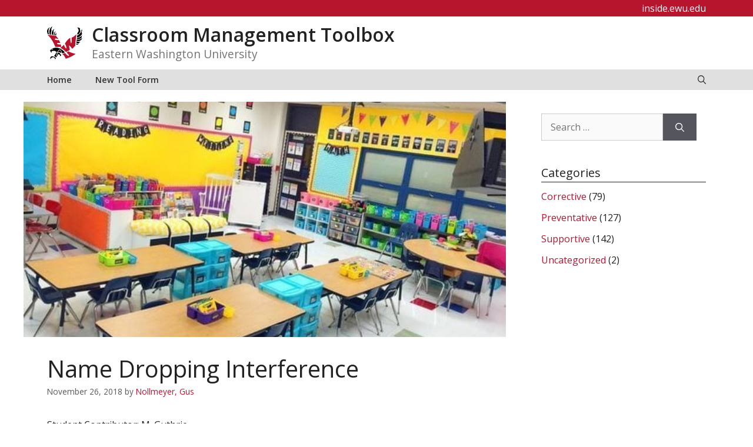

--- FILE ---
content_type: text/html; charset=UTF-8
request_url: https://inside.ewu.edu/managementtoolbox/name-dropping-interference/
body_size: 17305
content:
<!DOCTYPE html>
<html lang="en-US">
<head>
	<meta charset="UTF-8">
	<title>Name Dropping Interference &#8211; Classroom Management Toolbox</title>
<meta name='robots' content='max-image-preview:large' />
<meta name="viewport" content="width=device-width, initial-scale=1"><link href='https://fonts.gstatic.com' crossorigin rel='preconnect' />
<link href='https://fonts.googleapis.com' crossorigin rel='preconnect' />
<link rel="alternate" type="application/rss+xml" title="Classroom Management Toolbox &raquo; Feed" href="https://inside.ewu.edu/managementtoolbox/feed/" />
<link rel="alternate" type="application/rss+xml" title="Classroom Management Toolbox &raquo; Comments Feed" href="https://inside.ewu.edu/managementtoolbox/comments/feed/" />
<link rel="alternate" type="application/rss+xml" title="Classroom Management Toolbox &raquo; Name Dropping Interference Comments Feed" href="https://inside.ewu.edu/managementtoolbox/name-dropping-interference/feed/" />
<script>
window._wpemojiSettings = {"baseUrl":"https:\/\/s.w.org\/images\/core\/emoji\/15.0.3\/72x72\/","ext":".png","svgUrl":"https:\/\/s.w.org\/images\/core\/emoji\/15.0.3\/svg\/","svgExt":".svg","source":{"concatemoji":"https:\/\/inside.ewu.edu\/managementtoolbox\/wp-includes\/js\/wp-emoji-release.min.js?ver=6.6.2"}};
/*! This file is auto-generated */
!function(i,n){var o,s,e;function c(e){try{var t={supportTests:e,timestamp:(new Date).valueOf()};sessionStorage.setItem(o,JSON.stringify(t))}catch(e){}}function p(e,t,n){e.clearRect(0,0,e.canvas.width,e.canvas.height),e.fillText(t,0,0);var t=new Uint32Array(e.getImageData(0,0,e.canvas.width,e.canvas.height).data),r=(e.clearRect(0,0,e.canvas.width,e.canvas.height),e.fillText(n,0,0),new Uint32Array(e.getImageData(0,0,e.canvas.width,e.canvas.height).data));return t.every(function(e,t){return e===r[t]})}function u(e,t,n){switch(t){case"flag":return n(e,"\ud83c\udff3\ufe0f\u200d\u26a7\ufe0f","\ud83c\udff3\ufe0f\u200b\u26a7\ufe0f")?!1:!n(e,"\ud83c\uddfa\ud83c\uddf3","\ud83c\uddfa\u200b\ud83c\uddf3")&&!n(e,"\ud83c\udff4\udb40\udc67\udb40\udc62\udb40\udc65\udb40\udc6e\udb40\udc67\udb40\udc7f","\ud83c\udff4\u200b\udb40\udc67\u200b\udb40\udc62\u200b\udb40\udc65\u200b\udb40\udc6e\u200b\udb40\udc67\u200b\udb40\udc7f");case"emoji":return!n(e,"\ud83d\udc26\u200d\u2b1b","\ud83d\udc26\u200b\u2b1b")}return!1}function f(e,t,n){var r="undefined"!=typeof WorkerGlobalScope&&self instanceof WorkerGlobalScope?new OffscreenCanvas(300,150):i.createElement("canvas"),a=r.getContext("2d",{willReadFrequently:!0}),o=(a.textBaseline="top",a.font="600 32px Arial",{});return e.forEach(function(e){o[e]=t(a,e,n)}),o}function t(e){var t=i.createElement("script");t.src=e,t.defer=!0,i.head.appendChild(t)}"undefined"!=typeof Promise&&(o="wpEmojiSettingsSupports",s=["flag","emoji"],n.supports={everything:!0,everythingExceptFlag:!0},e=new Promise(function(e){i.addEventListener("DOMContentLoaded",e,{once:!0})}),new Promise(function(t){var n=function(){try{var e=JSON.parse(sessionStorage.getItem(o));if("object"==typeof e&&"number"==typeof e.timestamp&&(new Date).valueOf()<e.timestamp+604800&&"object"==typeof e.supportTests)return e.supportTests}catch(e){}return null}();if(!n){if("undefined"!=typeof Worker&&"undefined"!=typeof OffscreenCanvas&&"undefined"!=typeof URL&&URL.createObjectURL&&"undefined"!=typeof Blob)try{var e="postMessage("+f.toString()+"("+[JSON.stringify(s),u.toString(),p.toString()].join(",")+"));",r=new Blob([e],{type:"text/javascript"}),a=new Worker(URL.createObjectURL(r),{name:"wpTestEmojiSupports"});return void(a.onmessage=function(e){c(n=e.data),a.terminate(),t(n)})}catch(e){}c(n=f(s,u,p))}t(n)}).then(function(e){for(var t in e)n.supports[t]=e[t],n.supports.everything=n.supports.everything&&n.supports[t],"flag"!==t&&(n.supports.everythingExceptFlag=n.supports.everythingExceptFlag&&n.supports[t]);n.supports.everythingExceptFlag=n.supports.everythingExceptFlag&&!n.supports.flag,n.DOMReady=!1,n.readyCallback=function(){n.DOMReady=!0}}).then(function(){return e}).then(function(){var e;n.supports.everything||(n.readyCallback(),(e=n.source||{}).concatemoji?t(e.concatemoji):e.wpemoji&&e.twemoji&&(t(e.twemoji),t(e.wpemoji)))}))}((window,document),window._wpemojiSettings);
</script>
<style id='wp-emoji-styles-inline-css'>

	img.wp-smiley, img.emoji {
		display: inline !important;
		border: none !important;
		box-shadow: none !important;
		height: 1em !important;
		width: 1em !important;
		margin: 0 0.07em !important;
		vertical-align: -0.1em !important;
		background: none !important;
		padding: 0 !important;
	}
</style>
<link rel='stylesheet' id='wp-block-library-css' href='https://in.ewu.edu/managementtoolbox/wp-includes/css/dist/block-library/style.min.css?ver=6.6.2' media='all' />
<style id='global-styles-inline-css'>
:root{--wp--preset--aspect-ratio--square: 1;--wp--preset--aspect-ratio--4-3: 4/3;--wp--preset--aspect-ratio--3-4: 3/4;--wp--preset--aspect-ratio--3-2: 3/2;--wp--preset--aspect-ratio--2-3: 2/3;--wp--preset--aspect-ratio--16-9: 16/9;--wp--preset--aspect-ratio--9-16: 9/16;--wp--preset--color--black: #000000;--wp--preset--color--cyan-bluish-gray: #abb8c3;--wp--preset--color--white: #ffffff;--wp--preset--color--pale-pink: #f78da7;--wp--preset--color--vivid-red: #cf2e2e;--wp--preset--color--luminous-vivid-orange: #ff6900;--wp--preset--color--luminous-vivid-amber: #fcb900;--wp--preset--color--light-green-cyan: #7bdcb5;--wp--preset--color--vivid-green-cyan: #00d084;--wp--preset--color--pale-cyan-blue: #8ed1fc;--wp--preset--color--vivid-cyan-blue: #0693e3;--wp--preset--color--vivid-purple: #9b51e0;--wp--preset--color--ewu-white: #FFFFFF;--wp--preset--color--ewu-light-gray: #F2F2F2;--wp--preset--color--ewu-medium-gray: #E0E0E0;--wp--preset--color--ewu-dark-gray: #333333;--wp--preset--color--ewu-red: #B7142E;--wp--preset--color--ewu-dark-red: #5E0014;--wp--preset--gradient--vivid-cyan-blue-to-vivid-purple: linear-gradient(135deg,rgba(6,147,227,1) 0%,rgb(155,81,224) 100%);--wp--preset--gradient--light-green-cyan-to-vivid-green-cyan: linear-gradient(135deg,rgb(122,220,180) 0%,rgb(0,208,130) 100%);--wp--preset--gradient--luminous-vivid-amber-to-luminous-vivid-orange: linear-gradient(135deg,rgba(252,185,0,1) 0%,rgba(255,105,0,1) 100%);--wp--preset--gradient--luminous-vivid-orange-to-vivid-red: linear-gradient(135deg,rgba(255,105,0,1) 0%,rgb(207,46,46) 100%);--wp--preset--gradient--very-light-gray-to-cyan-bluish-gray: linear-gradient(135deg,rgb(238,238,238) 0%,rgb(169,184,195) 100%);--wp--preset--gradient--cool-to-warm-spectrum: linear-gradient(135deg,rgb(74,234,220) 0%,rgb(151,120,209) 20%,rgb(207,42,186) 40%,rgb(238,44,130) 60%,rgb(251,105,98) 80%,rgb(254,248,76) 100%);--wp--preset--gradient--blush-light-purple: linear-gradient(135deg,rgb(255,206,236) 0%,rgb(152,150,240) 100%);--wp--preset--gradient--blush-bordeaux: linear-gradient(135deg,rgb(254,205,165) 0%,rgb(254,45,45) 50%,rgb(107,0,62) 100%);--wp--preset--gradient--luminous-dusk: linear-gradient(135deg,rgb(255,203,112) 0%,rgb(199,81,192) 50%,rgb(65,88,208) 100%);--wp--preset--gradient--pale-ocean: linear-gradient(135deg,rgb(255,245,203) 0%,rgb(182,227,212) 50%,rgb(51,167,181) 100%);--wp--preset--gradient--electric-grass: linear-gradient(135deg,rgb(202,248,128) 0%,rgb(113,206,126) 100%);--wp--preset--gradient--midnight: linear-gradient(135deg,rgb(2,3,129) 0%,rgb(40,116,252) 100%);--wp--preset--font-size--small: 13px;--wp--preset--font-size--medium: 20px;--wp--preset--font-size--large: 36px;--wp--preset--font-size--x-large: 42px;--wp--preset--spacing--20: 0.44rem;--wp--preset--spacing--30: 0.67rem;--wp--preset--spacing--40: 1rem;--wp--preset--spacing--50: 1.5rem;--wp--preset--spacing--60: 2.25rem;--wp--preset--spacing--70: 3.38rem;--wp--preset--spacing--80: 5.06rem;--wp--preset--shadow--natural: 6px 6px 9px rgba(0, 0, 0, 0.2);--wp--preset--shadow--deep: 12px 12px 50px rgba(0, 0, 0, 0.4);--wp--preset--shadow--sharp: 6px 6px 0px rgba(0, 0, 0, 0.2);--wp--preset--shadow--outlined: 6px 6px 0px -3px rgba(255, 255, 255, 1), 6px 6px rgba(0, 0, 0, 1);--wp--preset--shadow--crisp: 6px 6px 0px rgba(0, 0, 0, 1);}:where(body) { margin: 0; }.wp-site-blocks > .alignleft { float: left; margin-right: 2em; }.wp-site-blocks > .alignright { float: right; margin-left: 2em; }.wp-site-blocks > .aligncenter { justify-content: center; margin-left: auto; margin-right: auto; }:where(.is-layout-flex){gap: 0.5em;}:where(.is-layout-grid){gap: 0.5em;}.is-layout-flow > .alignleft{float: left;margin-inline-start: 0;margin-inline-end: 2em;}.is-layout-flow > .alignright{float: right;margin-inline-start: 2em;margin-inline-end: 0;}.is-layout-flow > .aligncenter{margin-left: auto !important;margin-right: auto !important;}.is-layout-constrained > .alignleft{float: left;margin-inline-start: 0;margin-inline-end: 2em;}.is-layout-constrained > .alignright{float: right;margin-inline-start: 2em;margin-inline-end: 0;}.is-layout-constrained > .aligncenter{margin-left: auto !important;margin-right: auto !important;}.is-layout-constrained > :where(:not(.alignleft):not(.alignright):not(.alignfull)){margin-left: auto !important;margin-right: auto !important;}body .is-layout-flex{display: flex;}.is-layout-flex{flex-wrap: wrap;align-items: center;}.is-layout-flex > :is(*, div){margin: 0;}body .is-layout-grid{display: grid;}.is-layout-grid > :is(*, div){margin: 0;}body{padding-top: 0px;padding-right: 0px;padding-bottom: 0px;padding-left: 0px;}a:where(:not(.wp-element-button)){text-decoration: underline;}:root :where(.wp-element-button, .wp-block-button__link){background-color: #32373c;border-width: 0;color: #fff;font-family: inherit;font-size: inherit;line-height: inherit;padding: calc(0.667em + 2px) calc(1.333em + 2px);text-decoration: none;}.has-black-color{color: var(--wp--preset--color--black) !important;}.has-cyan-bluish-gray-color{color: var(--wp--preset--color--cyan-bluish-gray) !important;}.has-white-color{color: var(--wp--preset--color--white) !important;}.has-pale-pink-color{color: var(--wp--preset--color--pale-pink) !important;}.has-vivid-red-color{color: var(--wp--preset--color--vivid-red) !important;}.has-luminous-vivid-orange-color{color: var(--wp--preset--color--luminous-vivid-orange) !important;}.has-luminous-vivid-amber-color{color: var(--wp--preset--color--luminous-vivid-amber) !important;}.has-light-green-cyan-color{color: var(--wp--preset--color--light-green-cyan) !important;}.has-vivid-green-cyan-color{color: var(--wp--preset--color--vivid-green-cyan) !important;}.has-pale-cyan-blue-color{color: var(--wp--preset--color--pale-cyan-blue) !important;}.has-vivid-cyan-blue-color{color: var(--wp--preset--color--vivid-cyan-blue) !important;}.has-vivid-purple-color{color: var(--wp--preset--color--vivid-purple) !important;}.has-ewu-white-color{color: var(--wp--preset--color--ewu-white) !important;}.has-ewu-light-gray-color{color: var(--wp--preset--color--ewu-light-gray) !important;}.has-ewu-medium-gray-color{color: var(--wp--preset--color--ewu-medium-gray) !important;}.has-ewu-dark-gray-color{color: var(--wp--preset--color--ewu-dark-gray) !important;}.has-ewu-red-color{color: var(--wp--preset--color--ewu-red) !important;}.has-ewu-dark-red-color{color: var(--wp--preset--color--ewu-dark-red) !important;}.has-black-background-color{background-color: var(--wp--preset--color--black) !important;}.has-cyan-bluish-gray-background-color{background-color: var(--wp--preset--color--cyan-bluish-gray) !important;}.has-white-background-color{background-color: var(--wp--preset--color--white) !important;}.has-pale-pink-background-color{background-color: var(--wp--preset--color--pale-pink) !important;}.has-vivid-red-background-color{background-color: var(--wp--preset--color--vivid-red) !important;}.has-luminous-vivid-orange-background-color{background-color: var(--wp--preset--color--luminous-vivid-orange) !important;}.has-luminous-vivid-amber-background-color{background-color: var(--wp--preset--color--luminous-vivid-amber) !important;}.has-light-green-cyan-background-color{background-color: var(--wp--preset--color--light-green-cyan) !important;}.has-vivid-green-cyan-background-color{background-color: var(--wp--preset--color--vivid-green-cyan) !important;}.has-pale-cyan-blue-background-color{background-color: var(--wp--preset--color--pale-cyan-blue) !important;}.has-vivid-cyan-blue-background-color{background-color: var(--wp--preset--color--vivid-cyan-blue) !important;}.has-vivid-purple-background-color{background-color: var(--wp--preset--color--vivid-purple) !important;}.has-ewu-white-background-color{background-color: var(--wp--preset--color--ewu-white) !important;}.has-ewu-light-gray-background-color{background-color: var(--wp--preset--color--ewu-light-gray) !important;}.has-ewu-medium-gray-background-color{background-color: var(--wp--preset--color--ewu-medium-gray) !important;}.has-ewu-dark-gray-background-color{background-color: var(--wp--preset--color--ewu-dark-gray) !important;}.has-ewu-red-background-color{background-color: var(--wp--preset--color--ewu-red) !important;}.has-ewu-dark-red-background-color{background-color: var(--wp--preset--color--ewu-dark-red) !important;}.has-black-border-color{border-color: var(--wp--preset--color--black) !important;}.has-cyan-bluish-gray-border-color{border-color: var(--wp--preset--color--cyan-bluish-gray) !important;}.has-white-border-color{border-color: var(--wp--preset--color--white) !important;}.has-pale-pink-border-color{border-color: var(--wp--preset--color--pale-pink) !important;}.has-vivid-red-border-color{border-color: var(--wp--preset--color--vivid-red) !important;}.has-luminous-vivid-orange-border-color{border-color: var(--wp--preset--color--luminous-vivid-orange) !important;}.has-luminous-vivid-amber-border-color{border-color: var(--wp--preset--color--luminous-vivid-amber) !important;}.has-light-green-cyan-border-color{border-color: var(--wp--preset--color--light-green-cyan) !important;}.has-vivid-green-cyan-border-color{border-color: var(--wp--preset--color--vivid-green-cyan) !important;}.has-pale-cyan-blue-border-color{border-color: var(--wp--preset--color--pale-cyan-blue) !important;}.has-vivid-cyan-blue-border-color{border-color: var(--wp--preset--color--vivid-cyan-blue) !important;}.has-vivid-purple-border-color{border-color: var(--wp--preset--color--vivid-purple) !important;}.has-ewu-white-border-color{border-color: var(--wp--preset--color--ewu-white) !important;}.has-ewu-light-gray-border-color{border-color: var(--wp--preset--color--ewu-light-gray) !important;}.has-ewu-medium-gray-border-color{border-color: var(--wp--preset--color--ewu-medium-gray) !important;}.has-ewu-dark-gray-border-color{border-color: var(--wp--preset--color--ewu-dark-gray) !important;}.has-ewu-red-border-color{border-color: var(--wp--preset--color--ewu-red) !important;}.has-ewu-dark-red-border-color{border-color: var(--wp--preset--color--ewu-dark-red) !important;}.has-vivid-cyan-blue-to-vivid-purple-gradient-background{background: var(--wp--preset--gradient--vivid-cyan-blue-to-vivid-purple) !important;}.has-light-green-cyan-to-vivid-green-cyan-gradient-background{background: var(--wp--preset--gradient--light-green-cyan-to-vivid-green-cyan) !important;}.has-luminous-vivid-amber-to-luminous-vivid-orange-gradient-background{background: var(--wp--preset--gradient--luminous-vivid-amber-to-luminous-vivid-orange) !important;}.has-luminous-vivid-orange-to-vivid-red-gradient-background{background: var(--wp--preset--gradient--luminous-vivid-orange-to-vivid-red) !important;}.has-very-light-gray-to-cyan-bluish-gray-gradient-background{background: var(--wp--preset--gradient--very-light-gray-to-cyan-bluish-gray) !important;}.has-cool-to-warm-spectrum-gradient-background{background: var(--wp--preset--gradient--cool-to-warm-spectrum) !important;}.has-blush-light-purple-gradient-background{background: var(--wp--preset--gradient--blush-light-purple) !important;}.has-blush-bordeaux-gradient-background{background: var(--wp--preset--gradient--blush-bordeaux) !important;}.has-luminous-dusk-gradient-background{background: var(--wp--preset--gradient--luminous-dusk) !important;}.has-pale-ocean-gradient-background{background: var(--wp--preset--gradient--pale-ocean) !important;}.has-electric-grass-gradient-background{background: var(--wp--preset--gradient--electric-grass) !important;}.has-midnight-gradient-background{background: var(--wp--preset--gradient--midnight) !important;}.has-small-font-size{font-size: var(--wp--preset--font-size--small) !important;}.has-medium-font-size{font-size: var(--wp--preset--font-size--medium) !important;}.has-large-font-size{font-size: var(--wp--preset--font-size--large) !important;}.has-x-large-font-size{font-size: var(--wp--preset--font-size--x-large) !important;}
:where(.wp-block-post-template.is-layout-flex){gap: 1.25em;}:where(.wp-block-post-template.is-layout-grid){gap: 1.25em;}
:where(.wp-block-columns.is-layout-flex){gap: 2em;}:where(.wp-block-columns.is-layout-grid){gap: 2em;}
:root :where(.wp-block-pullquote){font-size: 1.5em;line-height: 1.6;}
</style>
<link rel='stylesheet' id='generate-comments-css' href='https://in.ewu.edu/managementtoolbox/wp-content/themes/generatepress/assets/css/components/comments.min.css?ver=3.5.1' media='all' />
<link rel='stylesheet' id='generate-style-css' href='https://in.ewu.edu/managementtoolbox/wp-content/themes/generatepress/assets/css/main.min.css?ver=3.5.1' media='all' />
<style id='generate-style-inline-css'>
.no-featured-image-padding .featured-image {margin-left:-40px;margin-right:-40px;}.post-image-above-header .no-featured-image-padding .inside-article .featured-image {margin-top:-25px;}@media (max-width:768px){.no-featured-image-padding .featured-image {margin-left:-30px;margin-right:-30px;}.post-image-above-header .no-featured-image-padding .inside-article .featured-image {margin-top:-30px;}}.featured-image img {width: 880px;height: 400px;-o-object-fit: cover;object-fit: cover;}
.is-right-sidebar{width:30%;}.is-left-sidebar{width:30%;}.site-content .content-area{width:70%;}@media (max-width: 768px){.main-navigation .menu-toggle,.sidebar-nav-mobile:not(#sticky-placeholder){display:block;}.main-navigation ul,.gen-sidebar-nav,.main-navigation:not(.slideout-navigation):not(.toggled) .main-nav > ul,.has-inline-mobile-toggle #site-navigation .inside-navigation > *:not(.navigation-search):not(.main-nav){display:none;}.nav-align-right .inside-navigation,.nav-align-center .inside-navigation{justify-content:space-between;}}
.dynamic-author-image-rounded{border-radius:100%;}.dynamic-featured-image, .dynamic-author-image{vertical-align:middle;}.one-container.blog .dynamic-content-template:not(:last-child), .one-container.archive .dynamic-content-template:not(:last-child){padding-bottom:0px;}.dynamic-entry-excerpt > p:last-child{margin-bottom:0px;}
</style>
<link rel='stylesheet' id='generate-google-fonts-css' href='https://fonts.googleapis.com/css?family=Open+Sans%3A300%2C300italic%2Cregular%2Citalic%2C600%2C600italic%2C700%2C700italic%2C800italic&#038;display=auto&#038;ver=3.5.1' media='all' />
<link rel='stylesheet' id='tablepress-default-css' href='https://in.ewu.edu/managementtoolbox/wp-content/plugins/tablepress/css/build/default.css?ver=2.3.2' media='all' />
<link rel='stylesheet' id='tablepress-responsive-tables-css' href='https://in.ewu.edu/managementtoolbox/wp-content/plugins/tablepress-responsive-tables/css/tablepress-responsive.min.css?ver=1.8' media='all' />
<link rel='stylesheet' id='generatepress-dynamic-css' href='https://in.ewu.edu/managementtoolbox/wp-content/uploads/sites/204/generatepress/style_blog-204.min.css?ver=1732128276' media='all' />
<link rel='stylesheet' id='generate-child-css' href='https://in.ewu.edu/managementtoolbox/wp-content/themes/GenerateEWU/style.css?ver=1768637088' media='all' />
<style id='generateblocks-inline-css'>
.gb-container.gb-tabs__item:not(.gb-tabs__item-open){display:none;}.gb-container-8ea0a712{background-color:var(--contrast);}.gb-container-8ea0a712 > .gb-inside-container{padding:60px 30px;max-width:1200px;margin-left:auto;margin-right:auto;z-index:1;position:relative;}.gb-grid-wrapper > .gb-grid-column-8ea0a712 > .gb-container{display:flex;flex-direction:column;height:100%;}.gb-container-42d4bc26 > .gb-inside-container{max-width:1200px;margin-left:auto;margin-right:auto;}.gb-grid-wrapper > .gb-grid-column-42d4bc26 > .gb-container{display:flex;flex-direction:column;height:100%;}.gb-container-485ebeed > .gb-inside-container{padding-right:50px;}.gb-grid-wrapper > .gb-grid-column-485ebeed{width:25%;}.gb-grid-wrapper > .gb-grid-column-485ebeed > .gb-container{display:flex;flex-direction:column;height:100%;}.gb-container-6257371f > .gb-inside-container{padding-right:50px;}.gb-grid-wrapper > .gb-grid-column-6257371f{width:25%;flex-grow:0;flex-shrink:1;}.gb-grid-wrapper > .gb-grid-column-6257371f > .gb-container{display:flex;flex-direction:column;height:100%;}.gb-container-f5077a44 > .gb-inside-container{padding-right:50px;}.gb-grid-wrapper > .gb-grid-column-f5077a44{width:25%;}.gb-grid-wrapper > .gb-grid-column-f5077a44 > .gb-container{display:flex;flex-direction:column;height:100%;}.gb-grid-wrapper > .gb-grid-column-31c75805{width:25%;}.gb-grid-wrapper > .gb-grid-column-31c75805 > .gb-container{display:flex;flex-direction:column;height:100%;}.gb-container-2679d5d3{text-align:left;}.gb-container-2679d5d3 > .gb-inside-container{padding-top:5px;max-width:800px;margin-left:auto;margin-right:auto;}.gb-grid-wrapper > .gb-grid-column-2679d5d3 > .gb-container{display:flex;flex-direction:column;height:100%;}.gb-grid-wrapper > .gb-grid-column-79cf4d35{width:14%;}.gb-grid-wrapper > .gb-grid-column-79cf4d35 > .gb-container{display:flex;flex-direction:column;height:100%;}.gb-grid-wrapper > .gb-grid-column-b68ca0d2{width:14%;}.gb-grid-wrapper > .gb-grid-column-b68ca0d2 > .gb-container{display:flex;flex-direction:column;height:100%;}.gb-grid-wrapper > .gb-grid-column-700956f1{width:14%;}.gb-grid-wrapper > .gb-grid-column-700956f1 > .gb-container{display:flex;flex-direction:column;height:100%;}.gb-grid-wrapper > .gb-grid-column-c1d6e03f{width:14%;}.gb-grid-wrapper > .gb-grid-column-c1d6e03f > .gb-container{display:flex;flex-direction:column;height:100%;}.gb-grid-wrapper > .gb-grid-column-6b78c9df{width:14%;flex-grow:0;flex-shrink:1;}.gb-grid-wrapper > .gb-grid-column-6b78c9df > .gb-container{display:flex;flex-direction:column;height:100%;}.gb-container-30166353{margin-top:45px;border-top:1px solid #ffffff;}.gb-container-30166353 > .gb-inside-container{padding:15px 0 30px;max-width:1200px;margin-left:auto;margin-right:auto;}.gb-grid-wrapper > .gb-grid-column-30166353 > .gb-container{display:flex;flex-direction:column;height:100%;}.gb-container-bd73b5c4 > .gb-inside-container{padding:0;}.gb-grid-wrapper > .gb-grid-column-bd73b5c4{width:50%;}.gb-grid-wrapper > .gb-grid-column-bd73b5c4 > .gb-container{display:flex;flex-direction:column;height:100%;}.gb-container-571e035c > .gb-inside-container{padding:0;}.gb-grid-wrapper > .gb-grid-column-571e035c{width:50%;}.gb-grid-wrapper > .gb-grid-column-571e035c > .gb-container{display:flex;flex-direction:column;height:100%;}.gb-container-03e0e2c7{background-color:var(--ewu-red);}.gb-container-03e0e2c7 > .gb-inside-container{padding-right:20px;padding-left:20px;max-width:1200px;margin-left:auto;margin-right:auto;}.gb-grid-wrapper > .gb-grid-column-03e0e2c7 > .gb-container{display:flex;flex-direction:column;height:100%;}.gb-container-a2c43a56{text-align:right;}.gb-container-a2c43a56 > .gb-inside-container{padding-right:20px;padding-left:20px;}.gb-grid-wrapper > .gb-grid-column-a2c43a56{width:100%;}.gb-grid-wrapper > .gb-grid-column-a2c43a56 > .gb-container{justify-content:flex-end;display:flex;flex-direction:column;height:100%;}.gb-grid-wrapper-fcb555b8{display:flex;flex-wrap:wrap;}.gb-grid-wrapper-fcb555b8 > .gb-grid-column{box-sizing:border-box;}.gb-grid-wrapper-6d7ecc26{display:flex;flex-wrap:wrap;}.gb-grid-wrapper-6d7ecc26 > .gb-grid-column{box-sizing:border-box;}.gb-grid-wrapper-150dce3f{display:flex;flex-wrap:wrap;margin-left:-30px;}.gb-grid-wrapper-150dce3f > .gb-grid-column{box-sizing:border-box;padding-left:30px;}.gb-grid-wrapper-e334f2f1{display:flex;flex-wrap:wrap;}.gb-grid-wrapper-e334f2f1 > .gb-grid-column{box-sizing:border-box;}p.gb-headline-616e7b74{font-size:18px;font-weight:600;text-transform:uppercase;margin-bottom:5px;}p.gb-headline-616e7b74 a{color:var(--ewu-white);}p.gb-headline-e9425f7a{display:flex;align-items:center;font-size:14px;margin-right:0px;margin-bottom:1.5px;}p.gb-headline-e9425f7a a{color:var(--ewu-white);}p.gb-headline-e9425f7a .gb-icon{line-height:0;padding-right:.5em;}p.gb-headline-e9425f7a .gb-icon svg{width:1em;height:1em;fill:currentColor;}p.gb-headline-0909ff8b{display:flex;align-items:center;font-size:14px;margin-right:0px;margin-bottom:1.5px;}p.gb-headline-0909ff8b a{color:var(--ewu-white);}p.gb-headline-0909ff8b .gb-icon{line-height:0;padding-right:.5em;}p.gb-headline-0909ff8b .gb-icon svg{width:1em;height:1em;fill:currentColor;}p.gb-headline-c20b0e31{display:flex;align-items:center;font-size:14px;margin-right:0px;margin-bottom:1.5px;}p.gb-headline-c20b0e31 a{color:var(--ewu-white);}p.gb-headline-c20b0e31 .gb-icon{line-height:0;padding-right:.5em;}p.gb-headline-c20b0e31 .gb-icon svg{width:1em;height:1em;fill:currentColor;}p.gb-headline-c5de852c{display:flex;align-items:center;font-size:14px;margin-bottom:0px;}p.gb-headline-c5de852c a{color:var(--ewu-white);}p.gb-headline-c5de852c .gb-icon{line-height:0;padding-right:0.5em;}p.gb-headline-c5de852c .gb-icon svg{width:1em;height:1em;fill:currentColor;}p.gb-headline-fc23a3ce{display:flex;align-items:center;font-size:14px;margin-bottom:0px;}p.gb-headline-fc23a3ce a{color:var(--ewu-white);}p.gb-headline-fc23a3ce .gb-icon{line-height:0;padding-right:0.5em;}p.gb-headline-fc23a3ce .gb-icon svg{width:1em;height:1em;fill:currentColor;}p.gb-headline-362e50c5{font-size:18px;font-weight:600;text-transform:uppercase;margin-top:21px;margin-bottom:5px;}p.gb-headline-362e50c5 a{color:var(--ewu-white);}p.gb-headline-4a5466c8{display:flex;align-items:center;font-size:14px;margin-bottom:0px;}p.gb-headline-4a5466c8 a{color:var(--ewu-white);}p.gb-headline-4a5466c8 .gb-icon{line-height:0;padding-right:0.5em;}p.gb-headline-4a5466c8 .gb-icon svg{width:1em;height:1em;fill:currentColor;}p.gb-headline-977b20b8{display:flex;align-items:center;font-size:14px;margin-bottom:0px;}p.gb-headline-977b20b8 a{color:var(--ewu-white);}p.gb-headline-977b20b8 .gb-icon{line-height:0;padding-right:0.5em;}p.gb-headline-977b20b8 .gb-icon svg{width:1em;height:1em;fill:currentColor;}p.gb-headline-d29ee1c0{display:flex;align-items:center;font-size:14px;margin-bottom:0px;}p.gb-headline-d29ee1c0 a{color:var(--ewu-white);}p.gb-headline-d29ee1c0 .gb-icon{line-height:0;padding-right:0.5em;}p.gb-headline-d29ee1c0 .gb-icon svg{width:1em;height:1em;fill:currentColor;}p.gb-headline-c35e8e52{font-size:18px;font-weight:600;text-transform:uppercase;margin-bottom:5px;}p.gb-headline-c35e8e52 a{color:var(--ewu-white);}p.gb-headline-1eabd21e{display:flex;align-items:center;font-size:14px;margin-bottom:0px;}p.gb-headline-1eabd21e a{color:var(--ewu-white);}p.gb-headline-1eabd21e .gb-icon{line-height:0;padding-right:0.5em;}p.gb-headline-1eabd21e .gb-icon svg{width:1em;height:1em;fill:currentColor;}p.gb-headline-771fc059{display:flex;align-items:center;font-size:14px;margin-bottom:0px;}p.gb-headline-771fc059 a{color:var(--ewu-white);}p.gb-headline-771fc059 .gb-icon{line-height:0;padding-right:0.5em;}p.gb-headline-771fc059 .gb-icon svg{width:1em;height:1em;fill:currentColor;}p.gb-headline-15d3a7e9{display:flex;align-items:center;font-size:14px;margin-bottom:0px;}p.gb-headline-15d3a7e9 a{color:var(--ewu-white);}p.gb-headline-15d3a7e9 .gb-icon{line-height:0;padding-right:0.5em;}p.gb-headline-15d3a7e9 .gb-icon svg{width:1em;height:1em;fill:currentColor;}p.gb-headline-a4079619{font-size:18px;font-weight:600;text-transform:uppercase;margin-top:15px;margin-bottom:5px;}p.gb-headline-a4079619 a{color:var(--ewu-white);}p.gb-headline-50c57996{display:flex;align-items:center;font-size:14px;margin-bottom:0px;}p.gb-headline-50c57996 a{color:var(--ewu-white);}p.gb-headline-50c57996 .gb-icon{line-height:0;padding-right:0.5em;}p.gb-headline-50c57996 .gb-icon svg{width:1em;height:1em;fill:currentColor;}p.gb-headline-c90b1759{display:flex;align-items:center;font-size:14px;margin-bottom:0px;}p.gb-headline-c90b1759 a{color:var(--ewu-white);}p.gb-headline-c90b1759 .gb-icon{line-height:0;padding-right:0.5em;}p.gb-headline-c90b1759 .gb-icon svg{width:1em;height:1em;fill:currentColor;}p.gb-headline-73f999e6{display:flex;align-items:center;font-size:14px;}p.gb-headline-73f999e6 a{color:var(--ewu-white);}p.gb-headline-73f999e6 .gb-icon{line-height:0;padding-right:0.5em;}p.gb-headline-73f999e6 .gb-icon svg{width:1em;height:1em;fill:currentColor;}p.gb-headline-4cc934f1{font-size:18px;font-weight:600;text-transform:uppercase;margin-bottom:5px;}p.gb-headline-dabd9e56{display:flex;align-items:center;font-size:14px;margin-bottom:0px;}p.gb-headline-dabd9e56 a{color:var(--ewu-white);}p.gb-headline-dabd9e56 .gb-icon{line-height:0;padding-right:0.5em;}p.gb-headline-dabd9e56 .gb-icon svg{width:1em;height:1em;fill:currentColor;}p.gb-headline-a4ee5995{display:flex;align-items:center;font-size:14px;margin-bottom:0px;}p.gb-headline-a4ee5995 a{color:var(--ewu-white);}p.gb-headline-a4ee5995 .gb-icon{line-height:0;padding-right:0.5em;}p.gb-headline-a4ee5995 .gb-icon svg{width:1em;height:1em;fill:currentColor;}p.gb-headline-9b3191b4{display:flex;align-items:center;font-size:14px;margin-bottom:0px;}p.gb-headline-9b3191b4 a{color:var(--ewu-white);}p.gb-headline-9b3191b4 .gb-icon{line-height:0;padding-right:0.5em;}p.gb-headline-9b3191b4 .gb-icon svg{width:1em;height:1em;fill:currentColor;}p.gb-headline-4e8498a3{font-size:18px;font-weight:600;text-transform:uppercase;margin-top:15px;margin-bottom:5px;}p.gb-headline-4e8498a3 a{color:var(--ewu-white);}p.gb-headline-5682fde6{display:flex;align-items:center;font-size:14px;margin-bottom:0px;}p.gb-headline-5682fde6 a{color:var(--ewu-white);}p.gb-headline-5682fde6 .gb-icon{line-height:0;padding-right:0.5em;}p.gb-headline-5682fde6 .gb-icon svg{width:1em;height:1em;fill:currentColor;}p.gb-headline-f4f4a52e{display:flex;align-items:center;font-size:14px;margin-bottom:0px;}p.gb-headline-f4f4a52e a{color:var(--ewu-white);}p.gb-headline-f4f4a52e .gb-icon{line-height:0;padding-right:0.5em;}p.gb-headline-f4f4a52e .gb-icon svg{width:1em;height:1em;fill:currentColor;}p.gb-headline-95b198ec{display:flex;align-items:center;font-size:14px;margin-bottom:0px;}p.gb-headline-95b198ec a{color:var(--ewu-white);}p.gb-headline-95b198ec .gb-icon{line-height:0;padding-right:0.5em;}p.gb-headline-95b198ec .gb-icon svg{width:1em;height:1em;fill:currentColor;}p.gb-headline-566956d8{font-size:18px;font-weight:600;text-transform:uppercase;margin-top:15px;margin-bottom:5px;}p.gb-headline-566956d8 a{color:var(--ewu-white);}p.gb-headline-3f1d4118{display:flex;align-items:center;font-size:14px;margin-bottom:0px;}p.gb-headline-3f1d4118 a{color:var(--ewu-white);}p.gb-headline-3f1d4118 .gb-icon{line-height:0;padding-right:0.5em;}p.gb-headline-3f1d4118 .gb-icon svg{width:1em;height:1em;fill:currentColor;}p.gb-headline-214e07c6{font-size:18px;font-weight:600;text-transform:uppercase;margin-bottom:5px;}p.gb-headline-214e07c6 a{color:var(--ewu-white);}p.gb-headline-7d2d9ce8{font-size:18px;font-weight:600;text-transform:uppercase;margin-top:15px;margin-bottom:5px;color:var(--base);}p.gb-headline-bdf11df5{display:flex;align-items:center;font-size:14px;margin-bottom:0px;}p.gb-headline-bdf11df5 a{color:var(--ewu-white);}p.gb-headline-bdf11df5 .gb-icon{line-height:0;padding-right:0.5em;}p.gb-headline-bdf11df5 .gb-icon svg{width:1em;height:1em;fill:currentColor;}p.gb-headline-2f28056e{display:flex;align-items:center;font-size:14px;margin-bottom:15px;}p.gb-headline-2f28056e a{color:var(--ewu-white);}p.gb-headline-2f28056e .gb-icon{line-height:0;padding-right:0.5em;}p.gb-headline-2f28056e .gb-icon svg{width:1em;height:1em;fill:currentColor;}p.gb-headline-a8a1fab4{font-size:15px;color:#ffffff;}p.gb-headline-a8a1fab4 a{color:var(--ewu-medium-gray);}.gb-button-wrapper{display:flex;flex-wrap:wrap;align-items:flex-start;justify-content:flex-start;clear:both;}.gb-button-wrapper-5d2efd4d{justify-content:flex-end;}.gb-accordion__item:not(.gb-accordion__item-open) > .gb-button .gb-accordion__icon-open{display:none;}.gb-accordion__item.gb-accordion__item-open > .gb-button .gb-accordion__icon{display:none;}.gb-button-wrapper a.gb-button-1d0279eb{display:inline-flex;align-items:center;justify-content:center;font-size:15px;text-align:center;color:var(--ewu-medium-gray);text-decoration:none;}.gb-button-wrapper a.gb-button-1d0279eb:hover, .gb-button-wrapper a.gb-button-1d0279eb:active, .gb-button-wrapper a.gb-button-1d0279eb:focus{color:var(--ewu-white);}@media (min-width: 1025px) {.gb-grid-wrapper > div.gb-grid-column-a2c43a56{padding-bottom:0;}}@media (max-width: 1024px) {.gb-grid-wrapper > .gb-grid-column-485ebeed{width:50%;}.gb-container-6257371f > .gb-inside-container{padding:0;}.gb-grid-wrapper > .gb-grid-column-6257371f{width:50%;}.gb-grid-wrapper > .gb-grid-column-f5077a44{width:50%;}.gb-grid-wrapper > .gb-grid-column-31c75805{width:50%;}.gb-grid-wrapper > .gb-grid-column-79cf4d35{width:10%;}.gb-grid-wrapper > .gb-grid-column-b68ca0d2{width:10%;}.gb-grid-wrapper > .gb-grid-column-700956f1{width:10%;}.gb-grid-wrapper > .gb-grid-column-c1d6e03f{width:10%;}.gb-grid-wrapper > .gb-grid-column-6b78c9df{width:10%;}p.gb-headline-73f999e6{margin:0;}p.gb-headline-4cc934f1{margin-top:15px;}p.gb-headline-214e07c6{margin-top:-42px;}}@media (max-width: 1024px) and (min-width: 768px) {.gb-grid-wrapper > div.gb-grid-column-6257371f{padding-bottom:0;}.gb-grid-wrapper > div.gb-grid-column-31c75805{padding-bottom:0;}}@media (max-width: 767px) {.gb-grid-wrapper > .gb-grid-column-485ebeed{width:100%;}.gb-grid-wrapper > .gb-grid-column-6257371f{width:100%;}.gb-grid-wrapper > .gb-grid-column-f5077a44{width:100%;}.gb-grid-wrapper > .gb-grid-column-31c75805{width:100%;}.gb-container-79cf4d35 > .gb-inside-container{padding:0;}.gb-grid-wrapper > .gb-grid-column-79cf4d35{width:12%;}.gb-grid-wrapper > .gb-grid-column-b68ca0d2{width:12%;}.gb-grid-wrapper > .gb-grid-column-700956f1{width:12%;}.gb-grid-wrapper > .gb-grid-column-c1d6e03f{width:12%;}.gb-grid-wrapper > .gb-grid-column-6b78c9df{width:12%;}.gb-grid-wrapper > .gb-grid-column-bd73b5c4{width:100%;}.gb-grid-wrapper > .gb-grid-column-571e035c{width:100%;}.gb-grid-wrapper > .gb-grid-column-a2c43a56{width:100%;}p.gb-headline-616e7b74{font-size:24px;}p.gb-headline-362e50c5{font-size:24px;}p.gb-headline-c35e8e52{font-size:24px;margin-top:15px;}p.gb-headline-a4079619{font-size:24px;margin-top:15px;}p.gb-headline-50c57996{font-size:20px;}p.gb-headline-4cc934f1{font-size:24px;margin-top:15px;}p.gb-headline-4e8498a3{font-size:24px;}p.gb-headline-566956d8{font-size:24px;}p.gb-headline-214e07c6{font-size:24px;margin-top:15px;}p.gb-headline-7d2d9ce8{font-size:24px;}p.gb-headline-a8a1fab4{margin-bottom:5px;}.gb-button-wrapper-5d2efd4d{justify-content:flex-start;}.gb-button-wrapper a.gb-button-1d0279eb{font-size:17px;}}.gb-container .wp-block-image img{vertical-align:middle;}.gb-grid-wrapper .wp-block-image{margin-bottom:0;}.gb-highlight{background:none;}.gb-container-link{position:absolute;top:0;right:0;bottom:0;left:0;z-index:99;}
</style>
<link rel='stylesheet' id='generate-blog-images-css' href='https://in.ewu.edu/managementtoolbox/wp-content/plugins/gp-premium/blog/functions/css/featured-images.min.css?ver=2.5.0' media='all' />
<link rel='stylesheet' id='generate-navigation-branding-css' href='https://in.ewu.edu/managementtoolbox/wp-content/plugins/gp-premium/menu-plus/functions/css/navigation-branding-flex.min.css?ver=2.5.0' media='all' />
<style id='generate-navigation-branding-inline-css'>
.main-navigation.has-branding .inside-navigation.grid-container, .main-navigation.has-branding.grid-container .inside-navigation:not(.grid-container){padding:0px 40px 0px 40px;}.main-navigation.has-branding:not(.grid-container) .inside-navigation:not(.grid-container) .navigation-branding{margin-left:10px;}.main-navigation .sticky-navigation-logo, .main-navigation.navigation-stick .site-logo:not(.mobile-header-logo){display:none;}.main-navigation.navigation-stick .sticky-navigation-logo{display:block;}.navigation-branding img, .site-logo.mobile-header-logo img{height:35px;width:auto;}.navigation-branding .main-title{line-height:35px;}@media (max-width: 768px){.main-navigation.has-branding.nav-align-center .menu-bar-items, .main-navigation.has-sticky-branding.navigation-stick.nav-align-center .menu-bar-items{margin-left:auto;}.navigation-branding{margin-right:auto;margin-left:10px;}.navigation-branding .main-title, .mobile-header-navigation .site-logo{margin-left:10px;}.main-navigation.has-branding .inside-navigation.grid-container{padding:0px;}}
</style>
<script src="https://in.ewu.edu/managementtoolbox/wp-includes/js/jquery/jquery.min.js?ver=3.7.1" id="jquery-core-js"></script>
<link rel="https://api.w.org/" href="https://inside.ewu.edu/managementtoolbox/wp-json/" /><link rel="alternate" title="JSON" type="application/json" href="https://inside.ewu.edu/managementtoolbox/wp-json/wp/v2/posts/799" /><link rel="EditURI" type="application/rsd+xml" title="RSD" href="https://inside.ewu.edu/managementtoolbox/xmlrpc.php?rsd" />
<meta name="generator" content="WordPress 6.6.2" />
<link rel="canonical" href="https://inside.ewu.edu/managementtoolbox/name-dropping-interference/" />
<link rel='shortlink' href='https://inside.ewu.edu/managementtoolbox/?p=799' />
<link rel="alternate" title="oEmbed (JSON)" type="application/json+oembed" href="https://inside.ewu.edu/managementtoolbox/wp-json/oembed/1.0/embed?url=https%3A%2F%2Finside.ewu.edu%2Fmanagementtoolbox%2Fname-dropping-interference%2F" />
<link rel="alternate" title="oEmbed (XML)" type="text/xml+oembed" href="https://inside.ewu.edu/managementtoolbox/wp-json/oembed/1.0/embed?url=https%3A%2F%2Finside.ewu.edu%2Fmanagementtoolbox%2Fname-dropping-interference%2F&#038;format=xml" />
 
<!-- Google Tag Manager -->
<script>(function(w,d,s,l,i){w[l]=w[l]||[];w[l].push({'gtm.start':
new Date().getTime(),event:'gtm.js'});var f=d.getElementsByTagName(s)[0],
j=d.createElement(s),dl=l!='dataLayer'?'&l='+l:'';j.async=true;j.src=
'https://www.googletagmanager.com/gtm.js?id='+i+dl;f.parentNode.insertBefore(j,f);
})(window,document,'script','dataLayer','GTM-KFX49W7');</script>
<!-- End Google Tag Manager -->
  <script type="text/javascript">
  (function(i,s,o,g,r,a,m){i['GoogleAnalyticsObject']=r;i[r]=i[r]||function(){
  (i[r].q=i[r].q||[]).push(arguments)},i[r].l=1*new Date();a=s.createElement(o),
  m=s.getElementsByTagName(o)[0];a.async=1;a.src=g;m.parentNode.insertBefore(a,m)
  })(window,document,'script','//www.google-analytics.com/analytics.js','ga');

  ga('create', 'UA-5637018-1', 'auto', {
    'allowLinker': true, 'name': 'EWU'
  });

  // Load the plugin.
  ga('EWU.require', 'linker');

  // Define which domains to autoLink.
  ga('EWU.linker:autoLink', [/^ewu\.edu$/], true);

  ga('EWU.set', 'dimension3', '1');
  ga('EWU.set', 'dimension4', '799');
  ga('EWU.set', 'dimension5', '');

  ga('EWU.send', 'pageview');

  </script>
<link rel="pingback" href="https://inside.ewu.edu/managementtoolbox/xmlrpc.php">
</head>

<body class="post-template-default single single-post postid-799 single-format-standard wp-custom-logo wp-embed-responsive post-image-above-header post-image-aligned-center sticky-menu-no-transition sticky-enabled both-sticky-menu right-sidebar nav-below-header separate-containers nav-search-enabled header-aligned-left dropdown-click dropdown-click-menu-item featured-image-active" itemtype="https://schema.org/Blog" itemscope>
	 
<!-- Google Tag Manager (noscript) -->
<noscript><iframe src="https://www.googletagmanager.com/ns.html?id=GTM-KFX49W7"
height="0" width="0" style="display:none;visibility:hidden"></iframe></noscript>
<!-- End Google Tag Manager (noscript) -->
  <a class="screen-reader-text skip-link" href="#content" title="Skip to content">Skip to content</a> 
    <script>
(() => {
  const d = new Date().getTime();
  const url = "https://content.getrave.com/cap/ewu/channel1?"+d;
  fetch(url)
  .then((response) => response.text())
  .then((xmlStr) => {
    const parser = new DOMParser();
    const doc = parser.parseFromString(xmlStr, 'application/xml');
    const errorNode = doc.querySelector('parseerror');
    if (errorNode) {
      console.log('error while parsing');
    } else {
      const msgType = doc.querySelector('msgType').textContent;
      const event = doc.querySelector('event').textContent;
      const headline = doc.querySelector('headline').textContent;
      const timeSent = Date.parse(doc.querySelector('sent').textContent);
      const timeExpires = Date.parse(doc.querySelector('expires').textContent);
      const timeNow = Date.now();
      if (msgType.toLowerCase() != 'cancel' && timeNow >= timeSent && timeNow <= timeExpires) {
        const container = document.createElement('div');
        container.classList.add('ewu-alert');
        container.innerHTML = `
          <div class="ewu-alert__content">
            <div class="ewu-alert__heading">${event}</div>
            <div class="ewu-alert__body">
              <p>${headline}</p>
            </div>
          </div>
        `;
        document.body.prepend(container);
      }
    }
  });
})();
</script>
<style>
.ewu-alert {
    background: #C95018;
    color: white;
    display: flex;
	color: white;
	flex-wrap: wrap;
    justify-content: center;
}
.ewu-alert a {
    color: white;
    text-decoration: underline;
}
.ewu-alert__heading {
    font-weight: bold;
    font-size: 1.25rem;
    margin-bottom: .0rem;
}
.ewu-alert__content {
    max-width: 1120px;
    flex-grow: 1;
    padding: 1rem 1.5rem;
    background-image:url(https://inside.ewu.edu/wp-content/uploads/2023/05/triangle-exclamation.svg);
    background-repeat: no-repeat;
	background-size: 60px;
	background-position: left;
    padding-left: 80px;
}
.ewu-alert__content p:last-child {
  margin-bottom: 0;
}
.ewu-alert__content a.ewu-alert__button {
  border: 3px solid white;
  border-radius: 8px;
  font-weight: bold;
  padding: .25rem .5rem;
  text-decoration: none;
  display: inline-block;
}
/* Responsive */

@media (max-width: 992px) {
    .ewu-alert__content {
			background-position: top 5px center;
			background-size: 40px;
			padding-top:40px;
			display:flex;
			flex-direction:column;
      text-align: center;
      padding-left: 0px;
    }
</style>
<script type="text/javascript" src="https://s3.amazonaws.com/widgets.omnilert.net/b23fce59d89515f29cc8be2fe9475d08-12120"></script>

<script>
	var temp =  document.querySelector('[id^="sc-smartboard-"] > div.sc-smartboard-datetime');
	if (temp != null){
		var info = `<div class="alert-link"><a href="https://www.ewu.edu/emergency" target="_blank">More Info</a></div>`;
		document.getElementById("sc-smartboard-container").innerHTML += info;
	}
	</script>
    <div class="gb-container gb-container-03e0e2c7"><div class="gb-inside-container">
<div class="gb-grid-wrapper gb-grid-wrapper-e334f2f1">
<div class="gb-grid-column gb-grid-column-a2c43a56"><div class="gb-container gb-container-a2c43a56 topbar"><div class="gb-inside-container">

<a href="https://inside.ewu.edu">inside.ewu.edu</a>

</div></div></div>
</div>
</div></div>		<header class="site-header grid-container" id="masthead" aria-label="Site"  itemtype="https://schema.org/WPHeader" itemscope>
			<div class="inside-header">
				<div class="site-branding-container"><div class="site-logo">
					<a href="https://inside.ewu.edu/managementtoolbox/" rel="home">
						<img  class="header-image is-logo-image" alt="Classroom Management Toolbox" src="https://in.ewu.edu/managementtoolbox/wp-content/uploads/sites/204/2023/04/eagle_logo.svg" srcset="https://in.ewu.edu/managementtoolbox/wp-content/uploads/sites/204/2023/04/eagle_logo.svg 1x, https://inside.ewu.edu/instructional-technology-new/wp-content/uploads/sites/355/2022/01/eagle_logo.svg 2x" />
					</a>
				</div><div class="site-branding">
						<p class="main-title" itemprop="headline">
					<a href="https://inside.ewu.edu/managementtoolbox/" rel="home">Classroom Management Toolbox</a>
				</p>
						<p class="site-description" itemprop="description">Eastern Washington University</p>
					</div></div>			</div>
		</header>
				<nav class="has-sticky-branding main-navigation has-menu-bar-items sub-menu-right" id="site-navigation" aria-label="Primary"  itemtype="https://schema.org/SiteNavigationElement" itemscope>
			<div class="inside-navigation grid-container">
				<div class="navigation-branding"><div class="sticky-navigation-logo">
					<a href="https://inside.ewu.edu/managementtoolbox/" title="Classroom Management Toolbox" rel="home">
						<img src="https://inside.ewu.edu/instructional-technology-new/wp-content/uploads/sites/355/2022/01/eagle_logo.svg" class="is-logo-image" alt="Classroom Management Toolbox" width="" height="" />
					</a>
				</div></div><form method="get" class="search-form navigation-search" action="https://inside.ewu.edu/managementtoolbox/">
          <input type="search" placeholder="Search here..." class="search-field" value="" name="s" title="Search" />
          <button type="submit">Search</button>
      </form>				<button class="menu-toggle" aria-controls="primary-menu" aria-expanded="false">
					<span class="gp-icon icon-menu-bars"><svg viewBox="0 0 512 512" aria-hidden="true" xmlns="http://www.w3.org/2000/svg" width="1em" height="1em"><path d="M0 96c0-13.255 10.745-24 24-24h464c13.255 0 24 10.745 24 24s-10.745 24-24 24H24c-13.255 0-24-10.745-24-24zm0 160c0-13.255 10.745-24 24-24h464c13.255 0 24 10.745 24 24s-10.745 24-24 24H24c-13.255 0-24-10.745-24-24zm0 160c0-13.255 10.745-24 24-24h464c13.255 0 24 10.745 24 24s-10.745 24-24 24H24c-13.255 0-24-10.745-24-24z" /></svg><svg viewBox="0 0 512 512" aria-hidden="true" xmlns="http://www.w3.org/2000/svg" width="1em" height="1em"><path d="M71.029 71.029c9.373-9.372 24.569-9.372 33.942 0L256 222.059l151.029-151.03c9.373-9.372 24.569-9.372 33.942 0 9.372 9.373 9.372 24.569 0 33.942L289.941 256l151.03 151.029c9.372 9.373 9.372 24.569 0 33.942-9.373 9.372-24.569 9.372-33.942 0L256 289.941l-151.029 151.03c-9.373 9.372-24.569 9.372-33.942 0-9.372-9.373-9.372-24.569 0-33.942L222.059 256 71.029 104.971c-9.372-9.373-9.372-24.569 0-33.942z" /></svg></span><span class="mobile-menu">Menu</span>				</button>
				<div id="primary-menu" class="main-nav"><ul id="menu-primary" class=" menu sf-menu"><li id="menu-item-732" class="menu-item menu-item-type-custom menu-item-object-custom menu-item-home menu-item-732"><a href="http://inside.ewu.edu/managementtoolbox/">Home</a></li>
<li id="menu-item-842" class="menu-item menu-item-type-post_type menu-item-object-page menu-item-842"><a href="https://inside.ewu.edu/managementtoolbox/new-tool-form/">New Tool Form</a></li>
</ul></div><div class="menu-bar-items"><span class="menu-bar-item search-item"><a aria-label="Open Search Bar" href="#"><span class="gp-icon icon-search"><svg viewBox="0 0 512 512" aria-hidden="true" xmlns="http://www.w3.org/2000/svg" width="1em" height="1em"><path fill-rule="evenodd" clip-rule="evenodd" d="M208 48c-88.366 0-160 71.634-160 160s71.634 160 160 160 160-71.634 160-160S296.366 48 208 48zM0 208C0 93.125 93.125 0 208 0s208 93.125 208 208c0 48.741-16.765 93.566-44.843 129.024l133.826 134.018c9.366 9.379 9.355 24.575-.025 33.941-9.379 9.366-24.575 9.355-33.941-.025L337.238 370.987C301.747 399.167 256.839 416 208 416 93.125 416 0 322.875 0 208z" /></svg><svg viewBox="0 0 512 512" aria-hidden="true" xmlns="http://www.w3.org/2000/svg" width="1em" height="1em"><path d="M71.029 71.029c9.373-9.372 24.569-9.372 33.942 0L256 222.059l151.029-151.03c9.373-9.372 24.569-9.372 33.942 0 9.372 9.373 9.372 24.569 0 33.942L289.941 256l151.03 151.029c9.372 9.373 9.372 24.569 0 33.942-9.373 9.372-24.569 9.372-33.942 0L256 289.941l-151.029 151.03c-9.373 9.372-24.569 9.372-33.942 0-9.372-9.373-9.372-24.569 0-33.942L222.059 256 71.029 104.971c-9.372-9.373-9.372-24.569 0-33.942z" /></svg></span></a></span></div>			</div>
		</nav>
		
	<div class="site grid-container container hfeed" id="page">
				<div class="site-content" id="content">
			
	<div class="content-area" id="primary">
		<main class="site-main" id="main">
			
<article id="post-799" class="post-799 post type-post status-publish format-standard has-post-thumbnail hentry category-corrective tag-3rd-5th tag-6th-8th tag-collaborative tag-k-2nd tag-teacher-directed no-featured-image-padding" itemtype="https://schema.org/CreativeWork" itemscope>
	<div class="inside-article">
		<div class="featured-image  page-header-image-single ">
				<img width="564" height="423" src="https://in.ewu.edu/managementtoolbox/wp-content/uploads/sites/204/2018/11/300bed04370119ac07026f37b6909e0b.jpg" class="attachment-full size-full" alt="" itemprop="image" decoding="async" fetchpriority="high" srcset="https://in.ewu.edu/managementtoolbox/wp-content/uploads/sites/204/2018/11/300bed04370119ac07026f37b6909e0b.jpg 564w, https://in.ewu.edu/managementtoolbox/wp-content/uploads/sites/204/2018/11/300bed04370119ac07026f37b6909e0b-300x225.jpg 300w" sizes="(max-width: 564px) 100vw, 564px" />
			</div>			<header class="entry-header">
				<h1 class="entry-title" itemprop="headline">Name Dropping Interference</h1>		<div class="entry-meta">
			<span class="posted-on"><time class="entry-date published" datetime="2018-11-26T19:09:07-08:00" itemprop="datePublished">November 26, 2018</time></span> <span class="byline">by <span class="author vcard" itemprop="author" itemtype="https://schema.org/Person" itemscope><a class="url fn n" href="https://inside.ewu.edu/managementtoolbox/author/gnollmeyer/" title="View all posts by Nollmeyer, Gus" rel="author" itemprop="url"><span class="author-name" itemprop="name">Nollmeyer, Gus</span></a></span></span> 		</div>
					</header>
			
		<div class="entry-content" itemprop="text">
			<p>Student Contributor: M. Guthrie<br />
<img decoding="async" width="300" height="225" src="https://in.ewu.edu/managementtoolbox/wp-content/uploads/sites/204/2018/11/300bed04370119ac07026f37b6909e0b-300x225.jpg" class="size-medium alignleft wp-image-268" alt="" />Name dropping interference is a corrective tool used to let students know when they are off task. Teachers aren&#8217;t directly pointing out their behavior but rather saying the students name to get their attention and have them answer a question or show the class an example. It is helpful to keep students on task and a good reminder for them to stay on task.</p>
<p>Name dropping interference should never be used to embarrass or call out the student but to be used to keep them on track. Some students will not realize that you are trying to keep them on task but that you just want them to voice their opinions or ideas about the topic or lesson discussed. When they hear their name they are then redirected to what they are supposed to be doing. Other students also will be unaware of the student being off task because you are just simply asking the student to answer a question. I have seen this in many different classrooms of all grades.</p>
<p><img decoding="async" width="177" height="300" src="https://in.ewu.edu/managementtoolbox/wp-content/uploads/sites/204/2018/11/5f103fda3b94eff1b1676c439ef5ba4f-177x300.jpg" class="size-medium alignright wp-image-269" alt="" />This tool is in the corrective phase because it is used to correct the students behavior. I believe this can also be used in the supportive phase because of the way you are interfering to get the student on task again. You are supporting their emotional needs by not humiliating them in front of the whole class. I think this is something that is more teacher directed as the teacher is initiating the interference however the student has the choice to respond, how to respond, and then how to fix their behavior. The very important thing to remember when using this corrective tool is to never let your students believe that you are belittling them or trying to embarrass them in any way.</p>
<p>More Information &#8211;<br />
Tool Source: Gus Nollmeyer, The Corrective Phase, Immediate Response</p>
		</div>

				<footer class="entry-meta" aria-label="Entry meta">
			<span class="cat-links"><span class="gp-icon icon-categories"><svg viewBox="0 0 512 512" aria-hidden="true" xmlns="http://www.w3.org/2000/svg" width="1em" height="1em"><path d="M0 112c0-26.51 21.49-48 48-48h110.014a48 48 0 0143.592 27.907l12.349 26.791A16 16 0 00228.486 128H464c26.51 0 48 21.49 48 48v224c0 26.51-21.49 48-48 48H48c-26.51 0-48-21.49-48-48V112z" /></svg></span><span class="screen-reader-text">Categories </span><a href="https://inside.ewu.edu/managementtoolbox/category/corrective/" rel="category tag">Corrective</a></span> <span class="tags-links"><span class="gp-icon icon-tags"><svg viewBox="0 0 512 512" aria-hidden="true" xmlns="http://www.w3.org/2000/svg" width="1em" height="1em"><path d="M20 39.5c-8.836 0-16 7.163-16 16v176c0 4.243 1.686 8.313 4.687 11.314l224 224c6.248 6.248 16.378 6.248 22.626 0l176-176c6.244-6.244 6.25-16.364.013-22.615l-223.5-224A15.999 15.999 0 00196.5 39.5H20zm56 96c0-13.255 10.745-24 24-24s24 10.745 24 24-10.745 24-24 24-24-10.745-24-24z"/><path d="M259.515 43.015c4.686-4.687 12.284-4.687 16.97 0l228 228c4.686 4.686 4.686 12.284 0 16.97l-180 180c-4.686 4.687-12.284 4.687-16.97 0-4.686-4.686-4.686-12.284 0-16.97L479.029 279.5 259.515 59.985c-4.686-4.686-4.686-12.284 0-16.97z" /></svg></span><span class="screen-reader-text">Tags </span><a href="https://inside.ewu.edu/managementtoolbox/tag/3rd-5th/" rel="tag">3rd-5th</a>, <a href="https://inside.ewu.edu/managementtoolbox/tag/6th-8th/" rel="tag">6th-8th</a>, <a href="https://inside.ewu.edu/managementtoolbox/tag/collaborative/" rel="tag">Collaborative</a>, <a href="https://inside.ewu.edu/managementtoolbox/tag/k-2nd/" rel="tag">K-2nd</a>, <a href="https://inside.ewu.edu/managementtoolbox/tag/teacher-directed/" rel="tag">Teacher Directed</a></span> 		<nav id="nav-below" class="post-navigation" aria-label="Posts">
			<div class="nav-previous"><span class="gp-icon icon-arrow-left"><svg viewBox="0 0 192 512" aria-hidden="true" xmlns="http://www.w3.org/2000/svg" width="1em" height="1em" fill-rule="evenodd" clip-rule="evenodd" stroke-linejoin="round" stroke-miterlimit="1.414"><path d="M178.425 138.212c0 2.265-1.133 4.813-2.832 6.512L64.276 256.001l111.317 111.277c1.7 1.7 2.832 4.247 2.832 6.513 0 2.265-1.133 4.813-2.832 6.512L161.43 394.46c-1.7 1.7-4.249 2.832-6.514 2.832-2.266 0-4.816-1.133-6.515-2.832L16.407 262.514c-1.699-1.7-2.832-4.248-2.832-6.513 0-2.265 1.133-4.813 2.832-6.512l131.994-131.947c1.7-1.699 4.249-2.831 6.515-2.831 2.265 0 4.815 1.132 6.514 2.831l14.163 14.157c1.7 1.7 2.832 3.965 2.832 6.513z" fill-rule="nonzero" /></svg></span><span class="prev"><a href="https://inside.ewu.edu/managementtoolbox/community-circle/" rel="prev">Community Circle</a></span></div><div class="nav-next"><span class="gp-icon icon-arrow-right"><svg viewBox="0 0 192 512" aria-hidden="true" xmlns="http://www.w3.org/2000/svg" width="1em" height="1em" fill-rule="evenodd" clip-rule="evenodd" stroke-linejoin="round" stroke-miterlimit="1.414"><path d="M178.425 256.001c0 2.266-1.133 4.815-2.832 6.515L43.599 394.509c-1.7 1.7-4.248 2.833-6.514 2.833s-4.816-1.133-6.515-2.833l-14.163-14.162c-1.699-1.7-2.832-3.966-2.832-6.515 0-2.266 1.133-4.815 2.832-6.515l111.317-111.316L16.407 144.685c-1.699-1.7-2.832-4.249-2.832-6.515s1.133-4.815 2.832-6.515l14.163-14.162c1.7-1.7 4.249-2.833 6.515-2.833s4.815 1.133 6.514 2.833l131.994 131.993c1.7 1.7 2.832 4.249 2.832 6.515z" fill-rule="nonzero" /></svg></span><span class="next"><a href="https://inside.ewu.edu/managementtoolbox/silent-hand-2/" rel="next">Silent Hand</a></span></div>		</nav>
				</footer>
			</div>
</article>

			<div class="comments-area">
				<div id="comments">

		<div id="respond" class="comment-respond">
		<h3 id="reply-title" class="comment-reply-title">Leave a Comment <small><a rel="nofollow" id="cancel-comment-reply-link" href="/managementtoolbox/name-dropping-interference/#respond" style="display:none;">Cancel reply</a></small></h3><form action="https://inside.ewu.edu/managementtoolbox/wp-comments-post.php" method="post" id="commentform" class="comment-form" novalidate><p class="comment-form-comment"><label for="comment" class="screen-reader-text">Comment</label><textarea id="comment" name="comment" cols="45" rows="8" required></textarea></p><label for="author" class="screen-reader-text">Name</label><input placeholder="Name *" id="author" name="author" type="text" value="" size="30" required />
<label for="email" class="screen-reader-text">Email</label><input placeholder="Email *" id="email" name="email" type="email" value="" size="30" required />
<label for="url" class="screen-reader-text">Website</label><input placeholder="Website" id="url" name="url" type="url" value="" size="30" />
<p class="comment-form-cookies-consent"><input id="wp-comment-cookies-consent" name="wp-comment-cookies-consent" type="checkbox" value="yes" /> <label for="wp-comment-cookies-consent">Save my name, email, and website in this browser for the next time I comment.</label></p>
<p class="form-submit"><input name="submit" type="submit" id="submit" class="submit" value="Post Comment" /> <input type='hidden' name='comment_post_ID' value='799' id='comment_post_ID' />
<input type='hidden' name='comment_parent' id='comment_parent' value='0' />
</p><p style="display: none;"><input type="hidden" id="akismet_comment_nonce" name="akismet_comment_nonce" value="f562cebd70" /></p><p style="display: none !important;" class="akismet-fields-container" data-prefix="ak_"><label>&#916;<textarea name="ak_hp_textarea" cols="45" rows="8" maxlength="100"></textarea></label><input type="hidden" id="ak_js_1" name="ak_js" value="85"/><script>document.getElementById( "ak_js_1" ).setAttribute( "value", ( new Date() ).getTime() );</script></p></form>	</div><!-- #respond -->
	
</div><!-- #comments -->
			</div>

					</main>
	</div>

	<div class="widget-area sidebar is-right-sidebar" id="right-sidebar">
	<div class="inside-right-sidebar">
		<aside id="search-2" class="widget inner-padding widget_search"><form method="get" class="search-form" action="https://inside.ewu.edu/managementtoolbox/">
	<label>
		<span class="screen-reader-text">Search for:</span>
		<input type="search" class="search-field" placeholder="Search &hellip;" value="" name="s" title="Search for:">
	</label>
	<button class="search-submit" aria-label="Search"><span class="gp-icon icon-search"><svg viewBox="0 0 512 512" aria-hidden="true" xmlns="http://www.w3.org/2000/svg" width="1em" height="1em"><path fill-rule="evenodd" clip-rule="evenodd" d="M208 48c-88.366 0-160 71.634-160 160s71.634 160 160 160 160-71.634 160-160S296.366 48 208 48zM0 208C0 93.125 93.125 0 208 0s208 93.125 208 208c0 48.741-16.765 93.566-44.843 129.024l133.826 134.018c9.366 9.379 9.355 24.575-.025 33.941-9.379 9.366-24.575 9.355-33.941-.025L337.238 370.987C301.747 399.167 256.839 416 208 416 93.125 416 0 322.875 0 208z" /></svg></span></button></form>
</aside><aside id="categories-2" class="widget inner-padding widget_categories"><h2 class="widget-title">Categories</h2>
			<ul>
					<li class="cat-item cat-item-11"><a href="https://inside.ewu.edu/managementtoolbox/category/corrective/">Corrective</a> (79)
</li>
	<li class="cat-item cat-item-12"><a href="https://inside.ewu.edu/managementtoolbox/category/preventative/">Preventative</a> (127)
</li>
	<li class="cat-item cat-item-13"><a href="https://inside.ewu.edu/managementtoolbox/category/supportive/">Supportive</a> (142)
</li>
	<li class="cat-item cat-item-1"><a href="https://inside.ewu.edu/managementtoolbox/category/uncategorized/">Uncategorized</a> (2)
</li>
			</ul>

			</aside>	</div>
</div>

	</div>
</div>


<div class="site-footer">
	</div>

<a title="Scroll back to top" aria-label="Scroll back to top" rel="nofollow" href="#" class="generate-back-to-top" data-scroll-speed="400" data-start-scroll="300" role="button">
					<span class="gp-icon icon-arrow-up"><svg viewBox="0 0 330 512" aria-hidden="true" xmlns="http://www.w3.org/2000/svg" width="1em" height="1em" fill-rule="evenodd" clip-rule="evenodd" stroke-linejoin="round" stroke-miterlimit="1.414"><path d="M305.863 314.916c0 2.266-1.133 4.815-2.832 6.514l-14.157 14.163c-1.699 1.7-3.964 2.832-6.513 2.832-2.265 0-4.813-1.133-6.512-2.832L164.572 224.276 53.295 335.593c-1.699 1.7-4.247 2.832-6.512 2.832-2.265 0-4.814-1.133-6.513-2.832L26.113 321.43c-1.699-1.7-2.831-4.248-2.831-6.514s1.132-4.816 2.831-6.515L158.06 176.408c1.699-1.7 4.247-2.833 6.512-2.833 2.265 0 4.814 1.133 6.513 2.833L303.03 308.4c1.7 1.7 2.832 4.249 2.832 6.515z" fill-rule="nonzero" /></svg></span>
				</a><div class="gb-container gb-container-8ea0a712"><div class="gb-inside-container">
<div class="gb-container gb-container-42d4bc26"><div class="gb-inside-container">
<div class="gb-grid-wrapper gb-grid-wrapper-fcb555b8">
<div class="gb-grid-column gb-grid-column-485ebeed"><div class="gb-container gb-container-485ebeed"><div class="gb-inside-container">

<p class="gb-headline gb-headline-616e7b74 gb-headline-text footerheader"><mark style="background-color:rgba(0, 0, 0, 0)" class="has-inline-color has-ewu-white-color">Campus Safety</mark></p>



<p class="gb-headline gb-headline-e9425f7a footerlinks"><span class="gb-icon"><svg stroke-miterlimit="2" stroke-linejoin="round" clip-rule="evenodd" fill-rule="evenodd" xml:space="preserve" xmlns="http://www.w3.org/2000/svg" viewBox="0 0 15 15">   <path fill-rule="nonzero" fill="#fff" d="M13.96.67 11.2.03a1.34 1.34 0 0 0-1.53.78L8.39 3.8c-.23.54-.07 1.19.39 1.56l1.17.96a9.11 9.11 0 0 1-3.64 3.64l-.96-1.17a1.34 1.34 0 0 0-1.56-.39L.8 9.67c-.6.25-.92.9-.78 1.53l.64 2.76c.14.61.68 1.04 1.3 1.04C9.16 15 15 9.2 15 1.98c0-.63-.43-1.17-1.04-1.3ZM2.03 13.6l-.61-2.66L4.3 9.7l1.63 2a10.62 10.62 0 0 0 5.77-5.77l-2-1.63 1.24-2.88 2.65.61A11.62 11.62 0 0 1 2.03 13.6Z"></path> </svg></span><span class="gb-headline-text"><mark style="background-color:rgba(0, 0, 0, 0)" class="has-inline-color has-ewu-white-color"><a href="tel:509.359.6498" data-type="tel">509.359.6498 Office</a></mark></span></p>



<p class="gb-headline gb-headline-0909ff8b footerlinks"><span class="gb-icon"><svg stroke-miterlimit="2" stroke-linejoin="round" clip-rule="evenodd" fill-rule="evenodd" xml:space="preserve" xmlns="http://www.w3.org/2000/svg" viewBox="0 0 15 15">   <path fill-rule="nonzero" fill="#fff" d="M13.96.67 11.2.03a1.34 1.34 0 0 0-1.53.78L8.39 3.8c-.23.54-.07 1.19.39 1.56l1.17.96a9.11 9.11 0 0 1-3.64 3.64l-.96-1.17a1.34 1.34 0 0 0-1.56-.39L.8 9.67c-.6.25-.92.9-.78 1.53l.64 2.76c.14.61.68 1.04 1.3 1.04C9.16 15 15 9.2 15 1.98c0-.63-.43-1.17-1.04-1.3ZM2.03 13.6l-.61-2.66L4.3 9.7l1.63 2a10.62 10.62 0 0 0 5.77-5.77l-2-1.63 1.24-2.88 2.65.61A11.62 11.62 0 0 1 2.03 13.6Z"></path> </svg></span><span class="gb-headline-text"><mark style="background-color:rgba(0, 0, 0, 0)" class="has-inline-color has-ewu-white-color"><a href="tel:509.359.7676" data-type="tel">509.359.7676 Cheney</a></mark></span></p>



<p class="gb-headline gb-headline-c20b0e31 footerlinks"><span class="gb-icon"><svg stroke-miterlimit="2" stroke-linejoin="round" clip-rule="evenodd" fill-rule="evenodd" xml:space="preserve" xmlns="http://www.w3.org/2000/svg" viewBox="0 0 15 15">   <path fill-rule="nonzero" fill="#fff" d="M13.96.67 11.2.03a1.34 1.34 0 0 0-1.53.78L8.39 3.8c-.23.54-.07 1.19.39 1.56l1.17.96a9.11 9.11 0 0 1-3.64 3.64l-.96-1.17a1.34 1.34 0 0 0-1.56-.39L.8 9.67c-.6.25-.92.9-.78 1.53l.64 2.76c.14.61.68 1.04 1.3 1.04C9.16 15 15 9.2 15 1.98c0-.63-.43-1.17-1.04-1.3ZM2.03 13.6l-.61-2.66L4.3 9.7l1.63 2a10.62 10.62 0 0 0 5.77-5.77l-2-1.63 1.24-2.88 2.65.61A11.62 11.62 0 0 1 2.03 13.6Z"></path> </svg></span><span class="gb-headline-text"><mark style="background-color:rgba(0, 0, 0, 0)" class="has-inline-color has-ewu-white-color"><a href="tel:509.358.7995" data-type="tel">509.359.7995 Spokane</a></mark></span></p>



<p class="gb-headline gb-headline-c5de852c footerlinks"><span class="gb-icon"><svg stroke-miterlimit="2" stroke-linejoin="round" clip-rule="evenodd" fill-rule="evenodd" xml:space="preserve" xmlns="http://www.w3.org/2000/svg" viewBox="0 0 15 15">   <path fill-rule="nonzero" fill="#fff" d="M13.6 1.83H1.4c-.77 0-1.4.63-1.4 1.4v8.44c0 .78.63 1.4 1.4 1.4h12.2c.77 0 1.4-.62 1.4-1.4V3.23c0-.77-.63-1.4-1.4-1.4Zm0 1.4v1.2c-.66.53-1.7 1.37-3.95 3.12-.5.39-1.47 1.32-2.15 1.3-.68.02-1.66-.91-2.15-1.3a292.08 292.08 0 0 1-3.94-3.12v-1.2H13.6ZM1.4 11.67V6.23l3.08 2.42c.64.5 1.76 1.62 3.02 1.61 1.25.01 2.36-1.09 3.02-1.6l3.08-2.43v5.44H1.4Z"></path> </svg></span><span class="gb-headline-text"><mark style="background-color:rgba(0, 0, 0, 0)" class="has-inline-color has-ewu-white-color"><a href="mailto:police@ewu.edu">police@ewu.edu</a></mark></span></p>



<p class="gb-headline gb-headline-fc23a3ce footerlinks"><span class="gb-icon"><svg stroke-miterlimit="2" stroke-linejoin="round" clip-rule="evenodd" fill-rule="evenodd" xml:space="preserve" xmlns="http://www.w3.org/2000/svg" viewBox="0 0 15 14">   <path fill-rule="nonzero" fill="#fff" d="m14.85 6.48-1.52-1.25V2.74a.2.2 0 0 0-.2-.2h-.84a.2.2 0 0 0-.2.2V4.2l-3.66-3a1.46 1.46 0 0 0-1.87 0L.15 6.49a.42.42 0 0 0-.05.58l.26.32c.15.18.41.2.59.06l.72-.6v4.86c0 .46.37.83.83.83h3.33c.46 0 .83-.37.84-.83V9h1.66v2.7c0 .46.38.83.84.83h3.33c.45 0 .83-.37.83-.82V6.85l.72.59c.17.14.44.12.59-.06l.26-.32a.42.42 0 0 0-.05-.58Zm-2.77 4.8h-2.5v-2.7a.84.84 0 0 0-.83-.84h-2.5a.84.84 0 0 0-.83.84v2.7h-2.5V5.82L7.5 2.06l4.58 3.76v5.46Z"></path> </svg></span><span class="gb-headline-text"><mark style="background-color:rgba(0, 0, 0, 0)" class="has-inline-color has-ewu-white-color"><a rel="noreferrer noopener" href="https://inside.ewu.edu/police" target="_blank">EWU Police</a></mark></span></p>



<p class="gb-headline gb-headline-362e50c5 gb-headline-text footerheader"><mark style="background-color:rgba(0, 0, 0, 0)" class="has-inline-color has-ewu-white-color">Records &amp; Registration</mark></p>



<p class="gb-headline gb-headline-4a5466c8 footerlinks"><span class="gb-icon"><svg stroke-miterlimit="2" stroke-linejoin="round" clip-rule="evenodd" fill-rule="evenodd" xml:space="preserve" xmlns="http://www.w3.org/2000/svg" viewBox="0 0 15 15">   <path fill-rule="nonzero" fill="#fff" d="M13.96.67 11.2.03a1.34 1.34 0 0 0-1.53.78L8.39 3.8c-.23.54-.07 1.19.39 1.56l1.17.96a9.11 9.11 0 0 1-3.64 3.64l-.96-1.17a1.34 1.34 0 0 0-1.56-.39L.8 9.67c-.6.25-.92.9-.78 1.53l.64 2.76c.14.61.68 1.04 1.3 1.04C9.16 15 15 9.2 15 1.98c0-.63-.43-1.17-1.04-1.3ZM2.03 13.6l-.61-2.66L4.3 9.7l1.63 2a10.62 10.62 0 0 0 5.77-5.77l-2-1.63 1.24-2.88 2.65.61A11.62 11.62 0 0 1 2.03 13.6Z"></path> </svg></span><span class="gb-headline-text"><mark style="background-color:rgba(0, 0, 0, 0)" class="has-inline-color has-ewu-white-color"><a href="tel:509.359.2321">509.359.2321</a></mark></span></p>



<p class="gb-headline gb-headline-977b20b8 footerlinks"><span class="gb-icon"><svg stroke-miterlimit="2" stroke-linejoin="round" clip-rule="evenodd" fill-rule="evenodd" xml:space="preserve" xmlns="http://www.w3.org/2000/svg" viewBox="0 0 15 15">   <path fill-rule="nonzero" fill="#fff" d="M13.6 1.83H1.4c-.77 0-1.4.63-1.4 1.4v8.44c0 .78.63 1.4 1.4 1.4h12.2c.77 0 1.4-.62 1.4-1.4V3.23c0-.77-.63-1.4-1.4-1.4Zm0 1.4v1.2c-.66.53-1.7 1.37-3.95 3.12-.5.39-1.47 1.32-2.15 1.3-.68.02-1.66-.91-2.15-1.3a292.08 292.08 0 0 1-3.94-3.12v-1.2H13.6ZM1.4 11.67V6.23l3.08 2.42c.64.5 1.76 1.62 3.02 1.61 1.25.01 2.36-1.09 3.02-1.6l3.08-2.43v5.44H1.4Z"></path> </svg></span><span class="gb-headline-text"><mark style="background-color:rgba(0, 0, 0, 0)" class="has-inline-color has-ewu-white-color"><a href="mailto:regonline@ewu.edu">regonline@ewu.edu</a></mark></span></p>



<p class="gb-headline gb-headline-d29ee1c0 footerlinks"><span class="gb-icon"><svg stroke-miterlimit="2" stroke-linejoin="round" clip-rule="evenodd" fill-rule="evenodd" xml:space="preserve" xmlns="http://www.w3.org/2000/svg" viewBox="0 0 15 14">   <path fill-rule="nonzero" fill="#fff" d="m14.85 6.48-1.52-1.25V2.74a.2.2 0 0 0-.2-.2h-.84a.2.2 0 0 0-.2.2V4.2l-3.66-3a1.46 1.46 0 0 0-1.87 0L.15 6.49a.42.42 0 0 0-.05.58l.26.32c.15.18.41.2.59.06l.72-.6v4.86c0 .46.37.83.83.83h3.33c.46 0 .83-.37.84-.83V9h1.66v2.7c0 .46.38.83.84.83h3.33c.45 0 .83-.37.83-.82V6.85l.72.59c.17.14.44.12.59-.06l.26-.32a.42.42 0 0 0-.05-.58Zm-2.77 4.8h-2.5v-2.7a.84.84 0 0 0-.83-.84h-2.5a.84.84 0 0 0-.83.84v2.7h-2.5V5.82L7.5 2.06l4.58 3.76v5.46Z"></path> </svg></span><span class="gb-headline-text"><mark style="background-color:rgba(0, 0, 0, 0)" class="has-inline-color has-ewu-white-color"><a rel="noreferrer noopener" href="https://inside.ewu.edu/records-and-registration/" target="_blank">Records &amp; Registration</a></mark></span></p>

</div></div></div>

<div class="gb-grid-column gb-grid-column-6257371f"><div class="gb-container gb-container-6257371f"><div class="gb-inside-container">

<p class="gb-headline gb-headline-c35e8e52 gb-headline-text footerheader"><mark style="background-color:rgba(0, 0, 0, 0)" class="has-inline-color has-ewu-white-color">Need Tech Assistance?</mark></p>



<p class="gb-headline gb-headline-1eabd21e footerlinks"><span class="gb-icon"><svg stroke-miterlimit="2" stroke-linejoin="round" clip-rule="evenodd" fill-rule="evenodd" xml:space="preserve" xmlns="http://www.w3.org/2000/svg" viewBox="0 0 15 15">   <path fill-rule="nonzero" fill="#fff" d="M13.96.67 11.2.03a1.34 1.34 0 0 0-1.53.78L8.39 3.8c-.23.54-.07 1.19.39 1.56l1.17.96a9.11 9.11 0 0 1-3.64 3.64l-.96-1.17a1.34 1.34 0 0 0-1.56-.39L.8 9.67c-.6.25-.92.9-.78 1.53l.64 2.76c.14.61.68 1.04 1.3 1.04C9.16 15 15 9.2 15 1.98c0-.63-.43-1.17-1.04-1.3ZM2.03 13.6l-.61-2.66L4.3 9.7l1.63 2a10.62 10.62 0 0 0 5.77-5.77l-2-1.63 1.24-2.88 2.65.61A11.62 11.62 0 0 1 2.03 13.6Z"></path> </svg></span><span class="gb-headline-text"><mark style="background-color:rgba(0, 0, 0, 0)" class="has-inline-color has-ewu-white-color"><a href="tel:509.359.2247">509.359.2247</a></mark></span></p>



<p class="gb-headline gb-headline-771fc059 footerlinks"><span class="gb-icon"><svg stroke-miterlimit="2" stroke-linejoin="round" clip-rule="evenodd" fill-rule="evenodd" xml:space="preserve" xmlns="http://www.w3.org/2000/svg" viewBox="0 0 15 15">   <path fill-rule="nonzero" fill="#fff" d="M13.6 1.83H1.4c-.77 0-1.4.63-1.4 1.4v8.44c0 .78.63 1.4 1.4 1.4h12.2c.77 0 1.4-.62 1.4-1.4V3.23c0-.77-.63-1.4-1.4-1.4Zm0 1.4v1.2c-.66.53-1.7 1.37-3.95 3.12-.5.39-1.47 1.32-2.15 1.3-.68.02-1.66-.91-2.15-1.3a292.08 292.08 0 0 1-3.94-3.12v-1.2H13.6ZM1.4 11.67V6.23l3.08 2.42c.64.5 1.76 1.62 3.02 1.61 1.25.01 2.36-1.09 3.02-1.6l3.08-2.43v5.44H1.4Z"></path> </svg></span><span class="gb-headline-text"><mark style="background-color:rgba(0, 0, 0, 0)" class="has-inline-color has-ewu-white-color"><a href="mailto:helpdesk@ewu.edu">helpdesk@ewu.edu</a></mark></span></p>



<p class="gb-headline gb-headline-15d3a7e9 footerlinks"><span class="gb-icon"><svg stroke-miterlimit="2" stroke-linejoin="round" clip-rule="evenodd" fill-rule="evenodd" xml:space="preserve" xmlns="http://www.w3.org/2000/svg" viewBox="0 0 15 14">   <path fill-rule="nonzero" fill="#fff" d="m14.85 6.48-1.52-1.25V2.74a.2.2 0 0 0-.2-.2h-.84a.2.2 0 0 0-.2.2V4.2l-3.66-3a1.46 1.46 0 0 0-1.87 0L.15 6.49a.42.42 0 0 0-.05.58l.26.32c.15.18.41.2.59.06l.72-.6v4.86c0 .46.37.83.83.83h3.33c.46 0 .83-.37.84-.83V9h1.66v2.7c0 .46.38.83.84.83h3.33c.45 0 .83-.37.83-.82V6.85l.72.59c.17.14.44.12.59-.06l.26-.32a.42.42 0 0 0-.05-.58Zm-2.77 4.8h-2.5v-2.7a.84.84 0 0 0-.83-.84h-2.5a.84.84 0 0 0-.83.84v2.7h-2.5V5.82L7.5 2.06l4.58 3.76v5.46Z"></path> </svg></span><span class="gb-headline-text"><mark style="background-color:rgba(0, 0, 0, 0)" class="has-inline-color has-ewu-white-color"><a rel="noreferrer noopener" href="https://support.ewu.edu/support/home" target="_blank">HelpDesk</a></mark></span></p>



<p class="gb-headline gb-headline-a4079619 gb-headline-text footerheader"><mark style="background-color:rgba(0, 0, 0, 0)" class="has-inline-color has-ewu-white-color">EWU ACCESSIBILITY</mark></p>



<p class="gb-headline gb-headline-50c57996 footerlinks"><span class="gb-icon"><svg stroke-miterlimit="2" stroke-linejoin="round" clip-rule="evenodd" fill-rule="evenodd" xml:space="preserve" xmlns="http://www.w3.org/2000/svg" viewBox="0 0 15 15">   <path fill-rule="nonzero" fill="#fff" d="M13.96.67 11.2.03a1.34 1.34 0 0 0-1.53.78L8.39 3.8c-.23.54-.07 1.19.39 1.56l1.17.96a9.11 9.11 0 0 1-3.64 3.64l-.96-1.17a1.34 1.34 0 0 0-1.56-.39L.8 9.67c-.6.25-.92.9-.78 1.53l.64 2.76c.14.61.68 1.04 1.3 1.04C9.16 15 15 9.2 15 1.98c0-.63-.43-1.17-1.04-1.3ZM2.03 13.6l-.61-2.66L4.3 9.7l1.63 2a10.62 10.62 0 0 0 5.77-5.77l-2-1.63 1.24-2.88 2.65.61A11.62 11.62 0 0 1 2.03 13.6Z"></path> </svg></span><span class="gb-headline-text"><mark style="background-color:rgba(0, 0, 0, 0)" class="has-inline-color has-ewu-white-color"><a href="tel:509.359.6871">509.359.6871</a></mark></span></p>



<p class="gb-headline gb-headline-c90b1759 footerlinks"><span class="gb-icon"><svg stroke-miterlimit="2" stroke-linejoin="round" clip-rule="evenodd" fill-rule="evenodd" xml:space="preserve" xmlns="http://www.w3.org/2000/svg" viewBox="0 0 15 15">   <path fill-rule="nonzero" fill="#fff" d="M13.6 1.83H1.4c-.77 0-1.4.63-1.4 1.4v8.44c0 .78.63 1.4 1.4 1.4h12.2c.77 0 1.4-.62 1.4-1.4V3.23c0-.77-.63-1.4-1.4-1.4Zm0 1.4v1.2c-.66.53-1.7 1.37-3.95 3.12-.5.39-1.47 1.32-2.15 1.3-.68.02-1.66-.91-2.15-1.3a292.08 292.08 0 0 1-3.94-3.12v-1.2H13.6ZM1.4 11.67V6.23l3.08 2.42c.64.5 1.76 1.62 3.02 1.61 1.25.01 2.36-1.09 3.02-1.6l3.08-2.43v5.44H1.4Z"></path> </svg></span><span class="gb-headline-text"><mark style="background-color:rgba(0, 0, 0, 0)" class="has-inline-color has-ewu-white-color"><a href="mailto:accessibility@ewu.edu">accessibility@ewu.edu</a></mark></span></p>



<p class="gb-headline gb-headline-73f999e6 footerlinks"><span class="gb-icon"><svg stroke-miterlimit="2" stroke-linejoin="round" clip-rule="evenodd" fill-rule="evenodd" xml:space="preserve" xmlns="http://www.w3.org/2000/svg" viewBox="0 0 15 14">   <path fill-rule="nonzero" fill="#fff" d="m14.85 6.48-1.52-1.25V2.74a.2.2 0 0 0-.2-.2h-.84a.2.2 0 0 0-.2.2V4.2l-3.66-3a1.46 1.46 0 0 0-1.87 0L.15 6.49a.42.42 0 0 0-.05.58l.26.32c.15.18.41.2.59.06l.72-.6v4.86c0 .46.37.83.83.83h3.33c.46 0 .83-.37.84-.83V9h1.66v2.7c0 .46.38.83.84.83h3.33c.45 0 .83-.37.83-.82V6.85l.72.59c.17.14.44.12.59-.06l.26-.32a.42.42 0 0 0-.05-.58Zm-2.77 4.8h-2.5v-2.7a.84.84 0 0 0-.83-.84h-2.5a.84.84 0 0 0-.83.84v2.7h-2.5V5.82L7.5 2.06l4.58 3.76v5.46Z"></path> </svg></span><span class="gb-headline-text"><mark style="background-color:rgba(0, 0, 0, 0)" class="has-inline-color has-ewu-white-color"><a rel="noreferrer noopener" href="https://www.ewu.edu/accessibility/" target="_blank">EWU Accessibility</a></mark></span></p>

</div></div></div>

<div class="gb-grid-column gb-grid-column-f5077a44"><div class="gb-container gb-container-f5077a44"><div class="gb-inside-container">

<p class="gb-headline gb-headline-4cc934f1 gb-headline-text footerheader"><mark style="background-color:rgba(0, 0, 0, 0)" class="has-inline-color has-ewu-white-color">Student Affairs</mark></p>



<p class="gb-headline gb-headline-dabd9e56 footerlinks"><span class="gb-icon"><svg stroke-miterlimit="2" stroke-linejoin="round" clip-rule="evenodd" fill-rule="evenodd" xml:space="preserve" xmlns="http://www.w3.org/2000/svg" viewBox="0 0 15 15">   <path fill-rule="nonzero" fill="#fff" d="M13.96.67 11.2.03a1.34 1.34 0 0 0-1.53.78L8.39 3.8c-.23.54-.07 1.19.39 1.56l1.17.96a9.11 9.11 0 0 1-3.64 3.64l-.96-1.17a1.34 1.34 0 0 0-1.56-.39L.8 9.67c-.6.25-.92.9-.78 1.53l.64 2.76c.14.61.68 1.04 1.3 1.04C9.16 15 15 9.2 15 1.98c0-.63-.43-1.17-1.04-1.3ZM2.03 13.6l-.61-2.66L4.3 9.7l1.63 2a10.62 10.62 0 0 0 5.77-5.77l-2-1.63 1.24-2.88 2.65.61A11.62 11.62 0 0 1 2.03 13.6Z"></path> </svg></span><span class="gb-headline-text"><mark style="background-color:rgba(0, 0, 0, 0)" class="has-inline-color has-ewu-white-color"><a href="tel:509.359.7924">509.359.7924</a></mark></span></p>



<p class="gb-headline gb-headline-a4ee5995 footerlinks"><span class="gb-icon"><svg stroke-miterlimit="2" stroke-linejoin="round" clip-rule="evenodd" fill-rule="evenodd" xml:space="preserve" xmlns="http://www.w3.org/2000/svg" viewBox="0 0 15 15">   <path fill-rule="nonzero" fill="#fff" d="M13.6 1.83H1.4c-.77 0-1.4.63-1.4 1.4v8.44c0 .78.63 1.4 1.4 1.4h12.2c.77 0 1.4-.62 1.4-1.4V3.23c0-.77-.63-1.4-1.4-1.4Zm0 1.4v1.2c-.66.53-1.7 1.37-3.95 3.12-.5.39-1.47 1.32-2.15 1.3-.68.02-1.66-.91-2.15-1.3a292.08 292.08 0 0 1-3.94-3.12v-1.2H13.6ZM1.4 11.67V6.23l3.08 2.42c.64.5 1.76 1.62 3.02 1.61 1.25.01 2.36-1.09 3.02-1.6l3.08-2.43v5.44H1.4Z"></path> </svg></span><span class="gb-headline-text"><mark style="background-color:rgba(0, 0, 0, 0)" class="has-inline-color has-ewu-white-color"><a href="mailto:dos@ewu.edu">dos@ewu.edu</a></mark></span></p>



<p class="gb-headline gb-headline-9b3191b4 footerlinks"><span class="gb-icon"><svg stroke-miterlimit="2" stroke-linejoin="round" clip-rule="evenodd" fill-rule="evenodd" xml:space="preserve" xmlns="http://www.w3.org/2000/svg" viewBox="0 0 15 14">   <path fill-rule="nonzero" fill="#fff" d="m14.85 6.48-1.52-1.25V2.74a.2.2 0 0 0-.2-.2h-.84a.2.2 0 0 0-.2.2V4.2l-3.66-3a1.46 1.46 0 0 0-1.87 0L.15 6.49a.42.42 0 0 0-.05.58l.26.32c.15.18.41.2.59.06l.72-.6v4.86c0 .46.37.83.83.83h3.33c.46 0 .83-.37.84-.83V9h1.66v2.7c0 .46.38.83.84.83h3.33c.45 0 .83-.37.83-.82V6.85l.72.59c.17.14.44.12.59-.06l.26-.32a.42.42 0 0 0-.05-.58Zm-2.77 4.8h-2.5v-2.7a.84.84 0 0 0-.83-.84h-2.5a.84.84 0 0 0-.83.84v2.7h-2.5V5.82L7.5 2.06l4.58 3.76v5.46Z"></path> </svg></span><span class="gb-headline-text"><mark style="background-color:rgba(0, 0, 0, 0)" class="has-inline-color has-ewu-white-color"><a rel="noreferrer noopener" href="https://inside.ewu.edu/studentaffairs/" target="_blank">Student Affairs</a></mark></span></p>



<p class="gb-headline gb-headline-4e8498a3 gb-headline-text footerheader"><mark style="background-color:rgba(0, 0, 0, 0)" class="has-inline-color has-ewu-white-color">University Housing</mark></p>



<p class="gb-headline gb-headline-5682fde6 footerlinks"><span class="gb-icon"><svg stroke-miterlimit="2" stroke-linejoin="round" clip-rule="evenodd" fill-rule="evenodd" xml:space="preserve" xmlns="http://www.w3.org/2000/svg" viewBox="0 0 15 15">   <path fill-rule="nonzero" fill="#fff" d="M13.96.67 11.2.03a1.34 1.34 0 0 0-1.53.78L8.39 3.8c-.23.54-.07 1.19.39 1.56l1.17.96a9.11 9.11 0 0 1-3.64 3.64l-.96-1.17a1.34 1.34 0 0 0-1.56-.39L.8 9.67c-.6.25-.92.9-.78 1.53l.64 2.76c.14.61.68 1.04 1.3 1.04C9.16 15 15 9.2 15 1.98c0-.63-.43-1.17-1.04-1.3ZM2.03 13.6l-.61-2.66L4.3 9.7l1.63 2a10.62 10.62 0 0 0 5.77-5.77l-2-1.63 1.24-2.88 2.65.61A11.62 11.62 0 0 1 2.03 13.6Z"></path> </svg></span><span class="gb-headline-text"><mark style="background-color:rgba(0, 0, 0, 0)" class="has-inline-color has-ewu-white-color"><a href="tel:509.359.2451">509.359.2451</a></mark></span></p>



<p class="gb-headline gb-headline-f4f4a52e footerlinks"><span class="gb-icon"><svg stroke-miterlimit="2" stroke-linejoin="round" clip-rule="evenodd" fill-rule="evenodd" xml:space="preserve" xmlns="http://www.w3.org/2000/svg" viewBox="0 0 15 15">   <path fill-rule="nonzero" fill="#fff" d="M13.6 1.83H1.4c-.77 0-1.4.63-1.4 1.4v8.44c0 .78.63 1.4 1.4 1.4h12.2c.77 0 1.4-.62 1.4-1.4V3.23c0-.77-.63-1.4-1.4-1.4Zm0 1.4v1.2c-.66.53-1.7 1.37-3.95 3.12-.5.39-1.47 1.32-2.15 1.3-.68.02-1.66-.91-2.15-1.3a292.08 292.08 0 0 1-3.94-3.12v-1.2H13.6ZM1.4 11.67V6.23l3.08 2.42c.64.5 1.76 1.62 3.02 1.61 1.25.01 2.36-1.09 3.02-1.6l3.08-2.43v5.44H1.4Z"></path> </svg></span><span class="gb-headline-text"><mark style="background-color:rgba(0, 0, 0, 0)" class="has-inline-color has-ewu-white-color"><a href="mailto:housing@ewu.edu">housing@ewu.edu</a></mark></span></p>



<p class="gb-headline gb-headline-95b198ec footerlinks"><span class="gb-icon"><svg stroke-miterlimit="2" stroke-linejoin="round" clip-rule="evenodd" fill-rule="evenodd" xml:space="preserve" xmlns="http://www.w3.org/2000/svg" viewBox="0 0 15 14">   <path fill-rule="nonzero" fill="#fff" d="m14.85 6.48-1.52-1.25V2.74a.2.2 0 0 0-.2-.2h-.84a.2.2 0 0 0-.2.2V4.2l-3.66-3a1.46 1.46 0 0 0-1.87 0L.15 6.49a.42.42 0 0 0-.05.58l.26.32c.15.18.41.2.59.06l.72-.6v4.86c0 .46.37.83.83.83h3.33c.46 0 .83-.37.84-.83V9h1.66v2.7c0 .46.38.83.84.83h3.33c.45 0 .83-.37.83-.82V6.85l.72.59c.17.14.44.12.59-.06l.26-.32a.42.42 0 0 0-.05-.58Zm-2.77 4.8h-2.5v-2.7a.84.84 0 0 0-.83-.84h-2.5a.84.84 0 0 0-.83.84v2.7h-2.5V5.82L7.5 2.06l4.58 3.76v5.46Z"></path> </svg></span><span class="gb-headline-text"><mark style="background-color:rgba(0, 0, 0, 0)" class="has-inline-color has-ewu-white-color"><a rel="noreferrer noopener" href="https://inside.ewu.edu/housing/" target="_blank">Housing &amp; Residential Life</a></mark></span></p>



<p class="gb-headline gb-headline-566956d8 gb-headline-text"><mark style="background-color:rgba(0, 0, 0, 0)" class="has-inline-color has-ewu-white-color">Register to Vote</mark></p>



<p class="gb-headline gb-headline-3f1d4118 footerlinks"><span class="gb-icon"><svg stroke-miterlimit="2" stroke-linejoin="round" clip-rule="evenodd" fill-rule="evenodd" xml:space="preserve" xmlns="http://www.w3.org/2000/svg" viewBox="0 0 15 14">   <path fill-rule="nonzero" fill="#fff" d="m14.73 4.4-.82-.82a.65.65 0 0 0-.92 0l-.7.7 1.74 1.74.7-.7a.65.65 0 0 0 0-.92ZM8.6 7.95c-.2.2-.34.43-.42.7l-.39 1.3h-.63a.29.29 0 0 1-.26-.17 1.15 1.15 0 0 0-1.7-.36l-.35-1.07a.61.61 0 0 0-1.16 0l-.47 1.4a.28.28 0 0 1-.27.2h-.32a.4.4 0 1 0 0 .81h.32c.48 0 .9-.3 1.05-.75l.27-.82.43 1.3a.41.41 0 0 0 .76.05l.2-.4c.06-.14.2-.15.25-.15.05 0 .18.01.26.16.19.38.57.61.99.61h1.62V12H1.4V1.35h4.1V4c0 .34.27.61.61.61h2.67v2L10 5.4V3.5c0-.33-.13-.64-.36-.87L7.5.48a1.23 1.23 0 0 0-.86-.36H1.4C.73.12.18.67.18 1.35v10.64c0 .68.55 1.23 1.22 1.23h7.37c.68 0 1.23-.55 1.23-1.23v-1.92l3.45-3.47-1.74-1.74L8.6 7.95Zm-1.87-6.5L8.67 3.4H6.73V1.45Z"></path> </svg></span><span class="gb-headline-text"><mark style="background-color:rgba(0, 0, 0, 0)" class="has-inline-color has-ewu-white-color"><a rel="noreferrer noopener" href="http://www.secstate.wa.gov/elections/register.aspx" target="_blank">Register to Vote (RCW 29A.08.310)</a></mark></span></p>

</div></div></div>

<div class="gb-grid-column gb-grid-column-31c75805"><div class="gb-container gb-container-31c75805"><div class="gb-inside-container">

<p class="gb-headline gb-headline-214e07c6 gb-headline-text footerheader"><mark style="background-color:rgba(0, 0, 0, 0)" class="has-inline-color has-ewu-white-color">FOLLOW US</mark></p>


<div class="gb-container gb-container-2679d5d3"><div class="gb-inside-container">
<div class="gb-grid-wrapper gb-grid-wrapper-6d7ecc26">
<div class="gb-grid-column gb-grid-column-79cf4d35"><div class="gb-container gb-container-79cf4d35"><div class="gb-inside-container">

<figure class="wp-block-image size-full is-resized smbuttons"><a href="https://www.facebook.com/ewueagles/" target="_blank" rel="noopener"><img decoding="async" src="https://inside.ewu.edu/generateewu/wp-content/uploads/sites/358/2022/01/facebook.svg" alt="Facebook" class="wp-image-9" style="width:32px;height:32px"/></a></figure>

</div></div></div>

<div class="gb-grid-column gb-grid-column-b68ca0d2"><div class="gb-container gb-container-b68ca0d2"><div class="gb-inside-container">

<figure class="wp-block-image size-full is-resized smbuttons"><a href="https://twitter.com/ewueagles" target="_blank" rel="noopener"><img decoding="async" src="https://inside.ewu.edu/generateewu/wp-content/uploads/sites/358/2022/01/twitter.svg" alt="Twitter" class="wp-image-12" style="width:32px;height:32px"/></a></figure>

</div></div></div>

<div class="gb-grid-column gb-grid-column-700956f1"><div class="gb-container gb-container-700956f1"><div class="gb-inside-container">

<figure class="wp-block-image size-full is-resized smbuttons"><a href="https://www.youtube.com/user/ewuvideo" target="_blank" rel="noopener"><img decoding="async" src="https://inside.ewu.edu/generateewu/wp-content/uploads/sites/358/2022/01/youtube.svg" alt="YouTube" class="wp-image-13" style="width:32px;height:32px"/></a></figure>

</div></div></div>

<div class="gb-grid-column gb-grid-column-c1d6e03f"><div class="gb-container gb-container-c1d6e03f"><div class="gb-inside-container">

<figure class="wp-block-image size-full is-resized smbuttons"><a href="https://www.instagram.com/easternwashingtonuniversity/" target="_blank" rel="noopener"><img decoding="async" src="https://inside.ewu.edu/generateewu/wp-content/uploads/sites/358/2022/01/instagram.svg" alt="Instagram" class="wp-image-10" style="width:32px;height:32px"/></a></figure>

</div></div></div>

<div class="gb-grid-column gb-grid-column-6b78c9df"><div class="gb-container gb-container-6b78c9df"><div class="gb-inside-container">

<figure class="wp-block-image size-full is-resized smbuttons"><a href="https://www.linkedin.com/school/ewueagles/mycompany/" target="_blank" rel="noopener"><img decoding="async" src="https://inside.ewu.edu/generateewu/wp-content/uploads/sites/358/2022/01/linkedin.svg" alt="LinkedIn" class="wp-image-11" style="width:32px;height:32px"/></a></figure>

</div></div></div>
</div>
</div></div>


<p class="gb-headline gb-headline-7d2d9ce8 gb-headline-text footerheader"><mark style="background-color:rgba(0, 0, 0, 0)" class="has-inline-color has-ewu-white-color">Eastern Washington University</mark></p>



<p class="gb-headline gb-headline-bdf11df5 footerlinks"><span class="gb-icon"><svg stroke-miterlimit="2" stroke-linejoin="round" clip-rule="evenodd" fill-rule="evenodd" xml:space="preserve" xmlns="http://www.w3.org/2000/svg" viewBox="0 0 15 15">   <path fill-rule="nonzero" fill="#fff" d="M13.96.67 11.2.03a1.34 1.34 0 0 0-1.53.78L8.39 3.8c-.23.54-.07 1.19.39 1.56l1.17.96a9.11 9.11 0 0 1-3.64 3.64l-.96-1.17a1.34 1.34 0 0 0-1.56-.39L.8 9.67c-.6.25-.92.9-.78 1.53l.64 2.76c.14.61.68 1.04 1.3 1.04C9.16 15 15 9.2 15 1.98c0-.63-.43-1.17-1.04-1.3ZM2.03 13.6l-.61-2.66L4.3 9.7l1.63 2a10.62 10.62 0 0 0 5.77-5.77l-2-1.63 1.24-2.88 2.65.61A11.62 11.62 0 0 1 2.03 13.6Z"></path> </svg></span><span class="gb-headline-text"><mark style="background-color:rgba(0, 0, 0, 0)" class="has-inline-color has-ewu-white-color"><a href="tel:15093596200" data-type="tel" data-id="tel:15093596200">509.359.6200</a></mark></span></p>



<p class="gb-headline gb-headline-2f28056e footerlinks"><span class="gb-icon"><svg stroke-miterlimit="2" stroke-linejoin="round" clip-rule="evenodd" fill-rule="evenodd" xml:space="preserve" xmlns="http://www.w3.org/2000/svg" viewBox="0 0 15 14">   <path fill-rule="nonzero" fill="#fff" d="m14.85 6.48-1.52-1.25V2.74a.2.2 0 0 0-.2-.2h-.84a.2.2 0 0 0-.2.2V4.2l-3.66-3a1.46 1.46 0 0 0-1.87 0L.15 6.49a.42.42 0 0 0-.05.58l.26.32c.15.18.41.2.59.06l.72-.6v4.86c0 .46.37.83.83.83h3.33c.46 0 .83-.37.84-.83V9h1.66v2.7c0 .46.38.83.84.83h3.33c.45 0 .83-.37.83-.82V6.85l.72.59c.17.14.44.12.59-.06l.26-.32a.42.42 0 0 0-.05-.58Zm-2.77 4.8h-2.5v-2.7a.84.84 0 0 0-.83-.84h-2.5a.84.84 0 0 0-.83.84v2.7h-2.5V5.82L7.5 2.06l4.58 3.76v5.46Z"></path> </svg></span><span class="gb-headline-text"><mark style="background-color:rgba(0, 0, 0, 0)" class="has-inline-color has-ewu-white-color"><a rel="noreferrer noopener" href="https://www.ewu.edu/help/" target="_blank">Contact Us</a></mark></span></p>



<figure class="wp-block-image size-full smbuttons"><a href="https://www.ewu.edu" target="_blank" rel="noopener"><img decoding="async" src="https://inside.ewu.edu/generateewu/wp-content/uploads/sites/358/2022/01/logo-footer.png" alt="Eastern Washington University" class="wp-image-26"/></a></figure>

</div></div></div>
</div>
</div></div>

<div class="gb-container gb-container-30166353"><div class="gb-inside-container">
<div class="gb-grid-wrapper gb-grid-wrapper-150dce3f">
<div class="gb-grid-column gb-grid-column-bd73b5c4"><div class="gb-container gb-container-bd73b5c4"><div class="gb-inside-container">

<p class="gb-headline gb-headline-a8a1fab4 gb-headline-text">© 2026 <a href="https://inside.ewu.edu">INSIDE.EWU.EDU</a></p>

</div></div></div>

<div class="gb-grid-column gb-grid-column-571e035c"><div class="gb-container gb-container-571e035c"><div class="gb-inside-container">
<div class="gb-button-wrapper gb-button-wrapper-5d2efd4d">

<a class="gb-button gb-button-1d0279eb gb-button-text" href="https://www.ewu.edu">Eastern Washington University</a>

</div>
</div></div></div>
</div>
</div></div>
</div></div><script id="generate-a11y">!function(){"use strict";if("querySelector"in document&&"addEventListener"in window){var e=document.body;e.addEventListener("mousedown",function(){e.classList.add("using-mouse")}),e.addEventListener("keydown",function(){e.classList.remove("using-mouse")})}}();</script><script src="https://in.ewu.edu/managementtoolbox/wp-content/plugins/gp-premium/menu-plus/functions/js/sticky.min.js?ver=2.5.0" id="generate-sticky-js"></script>
<script id="generate-smooth-scroll-js-extra">
var gpSmoothScroll = {"elements":[".smooth-scroll","li.smooth-scroll a"],"duration":"800","offset":""};
</script>
<script src="https://in.ewu.edu/managementtoolbox/wp-content/plugins/gp-premium/general/js/smooth-scroll.min.js?ver=2.5.0" id="generate-smooth-scroll-js"></script>
<!--[if lte IE 11]>
<script src="https://in.ewu.edu/managementtoolbox/wp-content/themes/generatepress/assets/js/classList.min.js?ver=3.5.1" id="generate-classlist-js"></script>
<![endif]-->
<script id="generate-menu-js-extra">
var generatepressMenu = {"toggleOpenedSubMenus":"1","openSubMenuLabel":"Open Sub-Menu","closeSubMenuLabel":"Close Sub-Menu"};
</script>
<script src="https://in.ewu.edu/managementtoolbox/wp-content/themes/generatepress/assets/js/menu.min.js?ver=3.5.1" id="generate-menu-js"></script>
<script id="generate-dropdown-click-js-extra">
var generatepressDropdownClick = {"openSubMenuLabel":"Open Sub-Menu","closeSubMenuLabel":"Close Sub-Menu"};
</script>
<script src="https://in.ewu.edu/managementtoolbox/wp-content/themes/generatepress/assets/js/dropdown-click.min.js?ver=3.5.1" id="generate-dropdown-click-js"></script>
<script id="generate-navigation-search-js-extra">
var generatepressNavSearch = {"open":"Open Search Bar","close":"Close Search Bar"};
</script>
<script src="https://in.ewu.edu/managementtoolbox/wp-content/themes/generatepress/assets/js/navigation-search.min.js?ver=3.5.1" id="generate-navigation-search-js"></script>
<script id="generate-back-to-top-js-extra">
var generatepressBackToTop = {"smooth":"1"};
</script>
<script src="https://in.ewu.edu/managementtoolbox/wp-content/themes/generatepress/assets/js/back-to-top.min.js?ver=3.5.1" id="generate-back-to-top-js"></script>
<script src="https://in.ewu.edu/managementtoolbox/wp-includes/js/comment-reply.min.js?ver=6.6.2" id="comment-reply-js" async data-wp-strategy="async"></script>
<script defer src="https://in.ewu.edu/managementtoolbox/wp-content/plugins/akismet/_inc/akismet-frontend.js?ver=1768637084" id="akismet-frontend-js"></script>
<script src="https://in.ewu.edu/managementtoolbox/wp-includes/js/jquery/jquery-migrate.min.js?ver=3.4.1" id="jquery-migrate-js"></script>
<script src="https://in.ewu.edu/managementtoolbox/wp-content/themes/GenerateEWU/js/ewu.js" id="ewu-js-js"></script>

</body>
</html>

<!--
Performance optimized by W3 Total Cache. Learn more: https://www.boldgrid.com/w3-total-cache/

Content Delivery Network via Amazon Web Services: CloudFront: in.ewu.edu

Served from: inside.ewu.edu @ 2026-01-17 01:11:45 by W3 Total Cache
-->

--- FILE ---
content_type: text/css
request_url: https://in.ewu.edu/managementtoolbox/wp-content/uploads/sites/204/generatepress/style_blog-204.min.css?ver=1732128276
body_size: 2915
content:
body{background-color:#ffffff;color:#222222;}a{color:#b7142e;}a:hover, a:focus{text-decoration:underline;}.entry-title a, .site-branding a, a.button, .wp-block-button__link, .main-navigation a{text-decoration:none;}a:hover, a:focus, a:active{color:#000000;}.wp-block-group__inner-container{max-width:1200px;margin-left:auto;margin-right:auto;}.site-header .header-image{width:60px;}.generate-back-to-top{font-size:20px;border-radius:3px;position:fixed;bottom:30px;right:30px;line-height:40px;width:40px;text-align:center;z-index:10;transition:opacity 300ms ease-in-out;opacity:0.1;transform:translateY(1000px);}.generate-back-to-top__show{opacity:1;transform:translateY(0);}.navigation-search{position:absolute;left:-99999px;pointer-events:none;visibility:hidden;z-index:20;width:100%;top:0;transition:opacity 100ms ease-in-out;opacity:0;}.navigation-search.nav-search-active{left:0;right:0;pointer-events:auto;visibility:visible;opacity:1;}.navigation-search input[type="search"]{outline:0;border:0;vertical-align:bottom;line-height:1;opacity:0.9;width:100%;z-index:20;border-radius:0;-webkit-appearance:none;height:60px;}.navigation-search input::-ms-clear{display:none;width:0;height:0;}.navigation-search input::-ms-reveal{display:none;width:0;height:0;}.navigation-search input::-webkit-search-decoration, .navigation-search input::-webkit-search-cancel-button, .navigation-search input::-webkit-search-results-button, .navigation-search input::-webkit-search-results-decoration{display:none;}.gen-sidebar-nav .navigation-search{top:auto;bottom:0;}.dropdown-click .main-navigation ul ul{display:none;visibility:hidden;}.dropdown-click .main-navigation ul ul ul.toggled-on{left:0;top:auto;position:relative;box-shadow:none;border-bottom:1px solid rgba(0,0,0,0.05);}.dropdown-click .main-navigation ul ul li:last-child > ul.toggled-on{border-bottom:0;}.dropdown-click .main-navigation ul.toggled-on, .dropdown-click .main-navigation ul li.sfHover > ul.toggled-on{display:block;left:auto;right:auto;opacity:1;visibility:visible;pointer-events:auto;height:auto;overflow:visible;float:none;}.dropdown-click .main-navigation.sub-menu-left .sub-menu.toggled-on, .dropdown-click .main-navigation.sub-menu-left ul li.sfHover > ul.toggled-on{right:0;}.dropdown-click nav ul ul ul{background-color:transparent;}.dropdown-click .widget-area .main-navigation ul ul{top:auto;position:absolute;float:none;width:100%;left:-99999px;}.dropdown-click .widget-area .main-navigation ul ul.toggled-on{position:relative;left:0;right:0;}.dropdown-click .widget-area.sidebar .main-navigation ul li.sfHover ul, .dropdown-click .widget-area.sidebar .main-navigation ul li:hover ul{right:0;left:0;}.dropdown-click .sfHover > a > .dropdown-menu-toggle > .gp-icon svg{transform:rotate(180deg);}.menu-item-has-children  .dropdown-menu-toggle[role="presentation"]{pointer-events:none;}:root{--contrast:#222222;--base:#f0f0f0;--base-2:#f7f8f9;--ewu-white:#ffffff;--ewu-red:#B7142E;--ewu-dark-red:#6c1c24;--ewu-dark-gray:#333333;--ewu-medium-gray:#E0E0E0;--ewu-light-gray:#F2F2F2;}:root .has-contrast-color{color:var(--contrast);}:root .has-contrast-background-color{background-color:var(--contrast);}:root .has-base-color{color:var(--base);}:root .has-base-background-color{background-color:var(--base);}:root .has-base-2-color{color:var(--base-2);}:root .has-base-2-background-color{background-color:var(--base-2);}:root .has-ewu-white-color{color:var(--ewu-white);}:root .has-ewu-white-background-color{background-color:var(--ewu-white);}:root .has-ewu-red-color{color:var(--ewu-red);}:root .has-ewu-red-background-color{background-color:var(--ewu-red);}:root .has-ewu-dark-red-color{color:var(--ewu-dark-red);}:root .has-ewu-dark-red-background-color{background-color:var(--ewu-dark-red);}:root .has-ewu-dark-gray-color{color:var(--ewu-dark-gray);}:root .has-ewu-dark-gray-background-color{background-color:var(--ewu-dark-gray);}:root .has-ewu-medium-gray-color{color:var(--ewu-medium-gray);}:root .has-ewu-medium-gray-background-color{background-color:var(--ewu-medium-gray);}:root .has-ewu-light-gray-color{color:var(--ewu-light-gray);}:root .has-ewu-light-gray-background-color{background-color:var(--ewu-light-gray);}body, button, input, select, textarea{font-family:Open Sans, sans-serif;font-size:1rem;}body{line-height:1.75rem;}@media (max-width:768px){body{line-height:1.75rem;}}.main-title{font-family:Open Sans, sans-serif;font-weight:600;font-size:2rem;}@media (max-width: 1024px){.main-title{font-size:1.6rem;}}@media (max-width:768px){.main-title{font-size:1rem;line-height:1.2rem;}}.main-navigation a, .main-navigation .menu-toggle, .main-navigation .menu-bar-items{font-family:Open Sans, sans-serif;font-weight:600;font-size:0.9rem;}@media (max-width: 1024px){.main-navigation a, .main-navigation .menu-toggle, .main-navigation .menu-bar-items{font-size:0.9rem;}}@media (max-width:768px){.main-navigation a, .main-navigation .menu-toggle, .main-navigation .menu-bar-items{font-size:1rem;}}.top-bar{font-family:Open Sans, sans-serif;font-weight:600;font-size:1rem;line-height:1.2rem;}.site-description{font-family:Open Sans, sans-serif;font-size:1.2rem;}@media (max-width: 1024px){.site-description{font-size:1.1rem;}}@media (max-width:768px){.site-description{font-size:0.9rem;}}h2{font-family:inherit;font-size:1.9rem;line-height:1.3em;margin-bottom:12px;}@media (max-width: 1024px){h2{font-size:2.074rem;}}@media (max-width:768px){h2{font-size:2.074rem;}}h1{font-family:inherit;font-size:2.488rem;line-height:2.8rem;}@media (max-width: 1024px){h1{font-size:2.488rem;}}@media (max-width:768px){h1{font-size:2.488rem;}}h3{font-family:inherit;font-size:1.628rem;line-height:1.3em;}@media (max-width: 1024px){h3{font-size:1.728rem;line-height:1.3em;}}@media (max-width:768px){h3{font-size:1.728rem;line-height:1.3em;}}.footerlinks{font-family:inherit;font-weight:normal;font-size:1rem;line-height:1.5;}@media (max-width:768px){.footerlinks{line-height:1.6;}}.top-bar{background-color:var(--ewu-red);color:#ffffff;}.top-bar a{color:#ffffff;}.top-bar a:hover{color:var(--ewu-light-gray);}.site-header{background-color:var(--base-3);}.main-title a,.main-title a:hover{color:var(--contrast);}.site-description{color:#757575;}.main-navigation,.main-navigation ul ul{background-color:#e0e0e0;}.main-navigation .main-nav ul li a, .main-navigation .menu-toggle, .main-navigation .menu-bar-items{color:#333333;}.main-navigation .main-nav ul li:not([class*="current-menu-"]):hover > a, .main-navigation .main-nav ul li:not([class*="current-menu-"]):focus > a, .main-navigation .main-nav ul li.sfHover:not([class*="current-menu-"]) > a, .main-navigation .menu-bar-item:hover > a, .main-navigation .menu-bar-item.sfHover > a{color:#ffffff;background-color:#949494;}button.menu-toggle:hover,button.menu-toggle:focus{color:#333333;}.main-navigation .main-nav ul li[class*="current-menu-"] > a{color:#ffffff;background-color:var(--ewu-red);}.navigation-search input[type="search"],.navigation-search input[type="search"]:active, .navigation-search input[type="search"]:focus, .main-navigation .main-nav ul li.search-item.active > a, .main-navigation .menu-bar-items .search-item.active > a{color:#ffffff;background-color:#949494;}.main-navigation ul ul{background-color:#eaeaea;}.main-navigation .main-nav ul ul li a{color:#515151;}.main-navigation .main-nav ul ul li:not([class*="current-menu-"]):hover > a,.main-navigation .main-nav ul ul li:not([class*="current-menu-"]):focus > a, .main-navigation .main-nav ul ul li.sfHover:not([class*="current-menu-"]) > a{color:#333333;background-color:#e0e0e0;}.main-navigation .main-nav ul ul li[class*="current-menu-"] > a{color:#333333;background-color:#eaeaea;}.separate-containers .inside-article, .separate-containers .comments-area, .separate-containers .page-header, .one-container .container, .separate-containers .paging-navigation, .inside-page-header{background-color:#ffffff;}.entry-title a{color:#222222;}.entry-title a:hover{color:#55555e;}.entry-meta{color:#595959;}.sidebar .widget{background-color:#ffffff;}.footer-widgets{color:var(--ewu-white);background-color:var(--ewu-dark-gray);}.footer-widgets a{color:var(--ewu-white);}.footer-widgets .widget-title{color:var(--ewu-white);}.site-info{color:#ffffff;background-color:#55555e;}.site-info a{color:#ffffff;}.site-info a:hover{color:#d3d3d3;}.footer-bar .widget_nav_menu .current-menu-item a{color:#d3d3d3;}input[type="text"],input[type="email"],input[type="url"],input[type="password"],input[type="search"],input[type="tel"],input[type="number"],textarea,select{color:#666666;background-color:#fafafa;border-color:#cccccc;}input[type="text"]:focus,input[type="email"]:focus,input[type="url"]:focus,input[type="password"]:focus,input[type="search"]:focus,input[type="tel"]:focus,input[type="number"]:focus,textarea:focus,select:focus{color:#666666;background-color:#ffffff;border-color:#bfbfbf;}button,html input[type="button"],input[type="reset"],input[type="submit"],a.button,a.wp-block-button__link:not(.has-background){color:#ffffff;background-color:#55555e;}button:hover,html input[type="button"]:hover,input[type="reset"]:hover,input[type="submit"]:hover,a.button:hover,button:focus,html input[type="button"]:focus,input[type="reset"]:focus,input[type="submit"]:focus,a.button:focus,a.wp-block-button__link:not(.has-background):active,a.wp-block-button__link:not(.has-background):focus,a.wp-block-button__link:not(.has-background):hover{color:#ffffff;background-color:#3f4047;}a.generate-back-to-top{background-color:rgba(183,20,46,0.8);color:#ffffff;}a.generate-back-to-top:hover,a.generate-back-to-top:focus{background-color:rgba(90,7,23,0.8);color:#ffffff;}:root{--gp-search-modal-bg-color:var(--base-3);--gp-search-modal-text-color:var(--contrast);--gp-search-modal-overlay-bg-color:rgba(0,0,0,0.2);}@media (max-width: 768px){.main-navigation .menu-bar-item:hover > a, .main-navigation .menu-bar-item.sfHover > a{background:none;color:#333333;}}.inside-top-bar{padding:4px 40px 4px 40px;}.inside-header{padding:12px 40px 12px 40px;}.nav-below-header .main-navigation .inside-navigation.grid-container, .nav-above-header .main-navigation .inside-navigation.grid-container{padding:0px 20px 0px 20px;}.separate-containers .inside-article, .separate-containers .comments-area, .separate-containers .page-header, .separate-containers .paging-navigation, .one-container .site-content, .inside-page-header{padding:25px 40px 40px 40px;}.site-main .wp-block-group__inner-container{padding:25px 40px 40px 40px;}.separate-containers .paging-navigation{padding-top:20px;padding-bottom:20px;}.entry-content .alignwide, body:not(.no-sidebar) .entry-content .alignfull{margin-left:-40px;width:calc(100% + 80px);max-width:calc(100% + 80px);}.main-navigation .main-nav ul li a,.menu-toggle,.main-navigation .menu-bar-item > a{line-height:35px;}.main-navigation ul ul{width:240px;}.navigation-search input[type="search"]{height:35px;}.rtl .menu-item-has-children .dropdown-menu-toggle{padding-left:20px;}.rtl .main-navigation .main-nav ul li.menu-item-has-children > a{padding-right:20px;}@media (max-width:768px){.separate-containers .inside-article, .separate-containers .comments-area, .separate-containers .page-header, .separate-containers .paging-navigation, .one-container .site-content, .inside-page-header{padding:30px;}.site-main .wp-block-group__inner-container{padding:30px;}.inside-top-bar{padding-right:30px;padding-left:30px;}.inside-header{padding-top:10px;padding-right:0px;padding-bottom:10px;padding-left:22px;}.widget-area .widget{padding-top:30px;padding-right:30px;padding-bottom:30px;padding-left:30px;}.footer-widgets-container{padding-top:30px;padding-right:30px;padding-bottom:30px;padding-left:30px;}.inside-site-info{padding-right:30px;padding-left:30px;}.entry-content .alignwide, body:not(.no-sidebar) .entry-content .alignfull{margin-left:-30px;width:calc(100% + 60px);max-width:calc(100% + 60px);}.one-container .site-main .paging-navigation{margin-bottom:20px;}}.main-navigation .main-nav ul li a,.menu-toggle,.main-navigation .menu-bar-item > a{transition: line-height 300ms ease}.fl-builder-edit .navigation-stick {z-index: 10 !important;}.main-navigation.toggled .main-nav > ul{background-color: #e0e0e0}.sticky-enabled .gen-sidebar-nav.is_stuck .main-navigation {margin-bottom: 0px;}.sticky-enabled .gen-sidebar-nav.is_stuck {z-index: 500;}.sticky-enabled .main-navigation.is_stuck {box-shadow: 0 2px 2px -2px rgba(0, 0, 0, .2);}.navigation-stick:not(.gen-sidebar-nav) {left: 0;right: 0;width: 100% !important;}.both-sticky-menu .main-navigation:not(#mobile-header).toggled .main-nav > ul,.mobile-sticky-menu .main-navigation:not(#mobile-header).toggled .main-nav > ul,.mobile-header-sticky #mobile-header.toggled .main-nav > ul {position: absolute;left: 0;right: 0;z-index: 999;}.nav-float-right .navigation-stick {width: 100% !important;left: 0;}.nav-float-right .navigation-stick .navigation-branding {margin-right: auto;}.main-navigation.has-sticky-branding:not(.grid-container) .inside-navigation:not(.grid-container) .navigation-branding{margin-left: 10px;}.main-navigation.navigation-stick.has-sticky-branding .inside-navigation.grid-container{padding-left:40px;padding-right:40px;}@media (max-width:768px){.main-navigation.navigation-stick.has-sticky-branding .inside-navigation.grid-container{padding-left:0;padding-right:0;}}